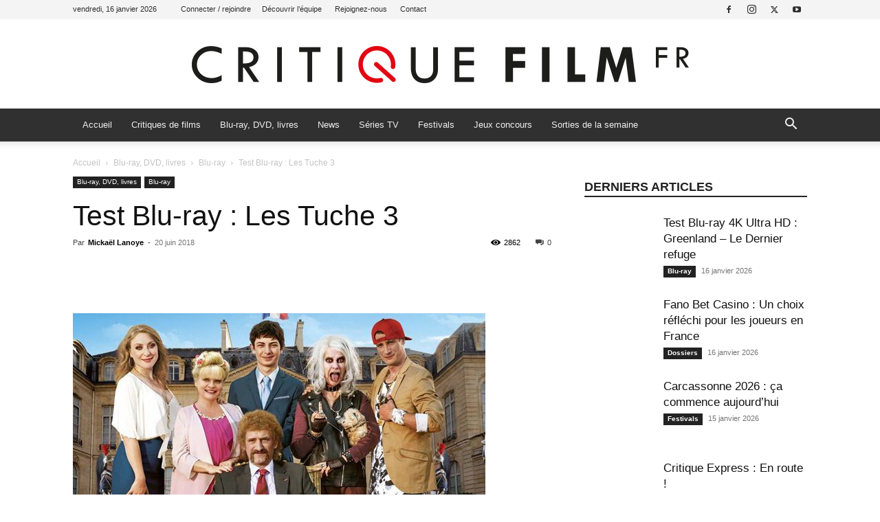

--- FILE ---
content_type: text/html; charset=UTF-8
request_url: https://www.critique-film.fr/test-blu-ray-les-tuche-3/
body_size: 32699
content:
<!doctype html >
<!--[if IE 8]>    <html class="ie8" lang="en"> <![endif]-->
<!--[if IE 9]>    <html class="ie9" lang="en"> <![endif]-->
<!--[if gt IE 8]><!--> <html lang="fr-FR"> <!--<![endif]-->
<head>
    
    <meta charset="UTF-8" />
    <meta name="viewport" content="width=device-width, initial-scale=1.0">
    <link rel="pingback" href="https://www.critique-film.fr/xmlrpc.php" />
    <meta name='robots' content='index, follow, max-image-preview:large, max-snippet:-1, max-video-preview:-1' />
<link rel="icon" type="image/png" href="https://www.critique-film.fr/wp-content/uploads/2020/04/FAVICON-CRITIQUE-FILM-FR.png">
	<!-- This site is optimized with the Yoast SEO plugin v26.7 - https://yoast.com/wordpress/plugins/seo/ -->
	<title>Test Blu-ray : Les Tuche 3 - Critique Film</title>
	<meta name="description" content="Avec 5,6 millions d’entrées, Les Tuche 3 est le plus gros succès du box-office français en 2018, dépassant d’une courte tête La ch’tite famille de Dany Boon. Avec 5,6 millions d’entrées, Les Tuche 3 est le plus gros succès du box-office français en 2018, dépassant d’une courte tête La ch’tite famille de Dany Boon." />
	<link rel="canonical" href="https://www.critique-film.fr/test-blu-ray-les-tuche-3/" />
	<meta property="og:locale" content="fr_FR" />
	<meta property="og:type" content="article" />
	<meta property="og:title" content="Test Blu-ray : Les Tuche 3 - Critique Film" />
	<meta property="og:description" content="Avec 5,6 millions d’entrées, Les Tuche 3 est le plus gros succès du box-office français en 2018, dépassant d’une courte tête La ch’tite famille de Dany Boon. Avec 5,6 millions d’entrées, Les Tuche 3 est le plus gros succès du box-office français en 2018, dépassant d’une courte tête La ch’tite famille de Dany Boon." />
	<meta property="og:url" content="https://www.critique-film.fr/test-blu-ray-les-tuche-3/" />
	<meta property="og:site_name" content="Critique Film" />
	<meta property="article:publisher" content="https://www.facebook.com/critiquefilm" />
	<meta property="article:published_time" content="2018-06-20T07:00:31+00:00" />
	<meta property="article:modified_time" content="2021-06-06T16:47:36+00:00" />
	<meta property="og:image" content="https://www.critique-film.fr/wp-content/uploads/2018/06/les-Tuche-3-Bannière.jpg" />
	<meta property="og:image:width" content="600" />
	<meta property="og:image:height" content="266" />
	<meta property="og:image:type" content="image/jpeg" />
	<meta name="author" content="Mickaël Lanoye" />
	<meta name="twitter:card" content="summary_large_image" />
	<meta name="twitter:creator" content="@Critiquefilm" />
	<meta name="twitter:site" content="@Critiquefilm" />
	<meta name="twitter:label1" content="Écrit par" />
	<meta name="twitter:data1" content="Mickaël Lanoye" />
	<meta name="twitter:label2" content="Durée de lecture estimée" />
	<meta name="twitter:data2" content="5 minutes" />
	<script type="application/ld+json" class="yoast-schema-graph">{"@context":"https://schema.org","@graph":[{"@type":"Article","@id":"https://www.critique-film.fr/test-blu-ray-les-tuche-3/#article","isPartOf":{"@id":"https://www.critique-film.fr/test-blu-ray-les-tuche-3/"},"author":{"name":"Mickaël Lanoye","@id":"https://www.critique-film.fr/#/schema/person/a343c21a30ee2549ce9510f4eda2aee8"},"headline":"Test Blu-ray : Les Tuche 3","datePublished":"2018-06-20T07:00:31+00:00","dateModified":"2021-06-06T16:47:36+00:00","mainEntityOfPage":{"@id":"https://www.critique-film.fr/test-blu-ray-les-tuche-3/"},"wordCount":991,"commentCount":0,"publisher":{"@id":"https://www.critique-film.fr/#organization"},"image":{"@id":"https://www.critique-film.fr/test-blu-ray-les-tuche-3/#primaryimage"},"thumbnailUrl":"https://www.critique-film.fr/wp-content/uploads/2018/06/les-Tuche-3-Bannière.jpg","keywords":["Claire Nadeau","Isabelle Nanty","Jean-Paul Rouve","Julien Hervé","Les Tuche 3","Nessim Chikhaoui","Olivier Baroux","Pathé","Philippe Mechelen","Pierre Lottin","Sarah Stern","Théo Fernandez"],"articleSection":["Blu-ray","Blu-ray, DVD, livres"],"inLanguage":"fr-FR","potentialAction":[{"@type":"CommentAction","name":"Comment","target":["https://www.critique-film.fr/test-blu-ray-les-tuche-3/#respond"]}]},{"@type":"WebPage","@id":"https://www.critique-film.fr/test-blu-ray-les-tuche-3/","url":"https://www.critique-film.fr/test-blu-ray-les-tuche-3/","name":"Test Blu-ray : Les Tuche 3 - Critique Film","isPartOf":{"@id":"https://www.critique-film.fr/#website"},"primaryImageOfPage":{"@id":"https://www.critique-film.fr/test-blu-ray-les-tuche-3/#primaryimage"},"image":{"@id":"https://www.critique-film.fr/test-blu-ray-les-tuche-3/#primaryimage"},"thumbnailUrl":"https://www.critique-film.fr/wp-content/uploads/2018/06/les-Tuche-3-Bannière.jpg","datePublished":"2018-06-20T07:00:31+00:00","dateModified":"2021-06-06T16:47:36+00:00","description":"Avec 5,6 millions d’entrées, Les Tuche 3 est le plus gros succès du box-office français en 2018, dépassant d’une courte tête La ch’tite famille de Dany Boon. Avec 5,6 millions d’entrées, Les Tuche 3 est le plus gros succès du box-office français en 2018, dépassant d’une courte tête La ch’tite famille de Dany Boon.","inLanguage":"fr-FR","potentialAction":[{"@type":"ReadAction","target":["https://www.critique-film.fr/test-blu-ray-les-tuche-3/"]}]},{"@type":"ImageObject","inLanguage":"fr-FR","@id":"https://www.critique-film.fr/test-blu-ray-les-tuche-3/#primaryimage","url":"https://www.critique-film.fr/wp-content/uploads/2018/06/les-Tuche-3-Bannière.jpg","contentUrl":"https://www.critique-film.fr/wp-content/uploads/2018/06/les-Tuche-3-Bannière.jpg","width":600,"height":266},{"@type":"WebSite","@id":"https://www.critique-film.fr/#website","url":"https://www.critique-film.fr/","name":"Critique Film","description":" ","publisher":{"@id":"https://www.critique-film.fr/#organization"},"potentialAction":[{"@type":"SearchAction","target":{"@type":"EntryPoint","urlTemplate":"https://www.critique-film.fr/?s={search_term_string}"},"query-input":{"@type":"PropertyValueSpecification","valueRequired":true,"valueName":"search_term_string"}}],"inLanguage":"fr-FR"},{"@type":"Organization","@id":"https://www.critique-film.fr/#organization","name":"Critique Film","url":"https://www.critique-film.fr/","logo":{"@type":"ImageObject","inLanguage":"fr-FR","@id":"https://www.critique-film.fr/#/schema/logo/image/","url":"https://www.critique-film.fr/wp-content/uploads/2020/04/retina-1.jpg","contentUrl":"https://www.critique-film.fr/wp-content/uploads/2020/04/retina-1.jpg","width":1560,"height":225,"caption":"Critique Film"},"image":{"@id":"https://www.critique-film.fr/#/schema/logo/image/"},"sameAs":["https://www.facebook.com/critiquefilm","https://x.com/Critiquefilm","https://www.instagram.com/critiquefilm.fr/","http://youtube.com/c/critiquefilm"]},{"@type":"Person","@id":"https://www.critique-film.fr/#/schema/person/a343c21a30ee2549ce9510f4eda2aee8","name":"Mickaël Lanoye","image":{"@type":"ImageObject","inLanguage":"fr-FR","@id":"https://www.critique-film.fr/#/schema/person/image/","url":"https://www.critique-film.fr/wp-content/uploads/2019/09/13620262_10154558991352454_3504022130826534426_n-144x144.jpg","contentUrl":"https://www.critique-film.fr/wp-content/uploads/2019/09/13620262_10154558991352454_3504022130826534426_n-144x144.jpg","caption":"Mickaël Lanoye"},"description":"Mickaël Lanoye, rédacteur cinéma / DVD / Blu-ray. Découvrir tous ses articles.","sameAs":["https://dogs-in-movies-database.tumblr.com/"],"url":"https://www.critique-film.fr/author/tonton/"}]}</script>
	<!-- / Yoast SEO plugin. -->


<link rel="alternate" type="application/rss+xml" title="Critique Film &raquo; Flux" href="https://www.critique-film.fr/feed/" />
<link rel="alternate" type="application/rss+xml" title="Critique Film &raquo; Flux des commentaires" href="https://www.critique-film.fr/comments/feed/" />
<link rel="alternate" type="application/rss+xml" title="Critique Film &raquo; Test Blu-ray : Les Tuche 3 Flux des commentaires" href="https://www.critique-film.fr/test-blu-ray-les-tuche-3/feed/" />
<link rel="alternate" title="oEmbed (JSON)" type="application/json+oembed" href="https://www.critique-film.fr/wp-json/oembed/1.0/embed?url=https%3A%2F%2Fwww.critique-film.fr%2Ftest-blu-ray-les-tuche-3%2F" />
<link rel="alternate" title="oEmbed (XML)" type="text/xml+oembed" href="https://www.critique-film.fr/wp-json/oembed/1.0/embed?url=https%3A%2F%2Fwww.critique-film.fr%2Ftest-blu-ray-les-tuche-3%2F&#038;format=xml" />
<style id='wp-img-auto-sizes-contain-inline-css' type='text/css'>
img:is([sizes=auto i],[sizes^="auto," i]){contain-intrinsic-size:3000px 1500px}
/*# sourceURL=wp-img-auto-sizes-contain-inline-css */
</style>
<style id='wp-emoji-styles-inline-css' type='text/css'>

	img.wp-smiley, img.emoji {
		display: inline !important;
		border: none !important;
		box-shadow: none !important;
		height: 1em !important;
		width: 1em !important;
		margin: 0 0.07em !important;
		vertical-align: -0.1em !important;
		background: none !important;
		padding: 0 !important;
	}
/*# sourceURL=wp-emoji-styles-inline-css */
</style>
<style id='wp-block-library-inline-css' type='text/css'>
:root{--wp-block-synced-color:#7a00df;--wp-block-synced-color--rgb:122,0,223;--wp-bound-block-color:var(--wp-block-synced-color);--wp-editor-canvas-background:#ddd;--wp-admin-theme-color:#007cba;--wp-admin-theme-color--rgb:0,124,186;--wp-admin-theme-color-darker-10:#006ba1;--wp-admin-theme-color-darker-10--rgb:0,107,160.5;--wp-admin-theme-color-darker-20:#005a87;--wp-admin-theme-color-darker-20--rgb:0,90,135;--wp-admin-border-width-focus:2px}@media (min-resolution:192dpi){:root{--wp-admin-border-width-focus:1.5px}}.wp-element-button{cursor:pointer}:root .has-very-light-gray-background-color{background-color:#eee}:root .has-very-dark-gray-background-color{background-color:#313131}:root .has-very-light-gray-color{color:#eee}:root .has-very-dark-gray-color{color:#313131}:root .has-vivid-green-cyan-to-vivid-cyan-blue-gradient-background{background:linear-gradient(135deg,#00d084,#0693e3)}:root .has-purple-crush-gradient-background{background:linear-gradient(135deg,#34e2e4,#4721fb 50%,#ab1dfe)}:root .has-hazy-dawn-gradient-background{background:linear-gradient(135deg,#faaca8,#dad0ec)}:root .has-subdued-olive-gradient-background{background:linear-gradient(135deg,#fafae1,#67a671)}:root .has-atomic-cream-gradient-background{background:linear-gradient(135deg,#fdd79a,#004a59)}:root .has-nightshade-gradient-background{background:linear-gradient(135deg,#330968,#31cdcf)}:root .has-midnight-gradient-background{background:linear-gradient(135deg,#020381,#2874fc)}:root{--wp--preset--font-size--normal:16px;--wp--preset--font-size--huge:42px}.has-regular-font-size{font-size:1em}.has-larger-font-size{font-size:2.625em}.has-normal-font-size{font-size:var(--wp--preset--font-size--normal)}.has-huge-font-size{font-size:var(--wp--preset--font-size--huge)}.has-text-align-center{text-align:center}.has-text-align-left{text-align:left}.has-text-align-right{text-align:right}.has-fit-text{white-space:nowrap!important}#end-resizable-editor-section{display:none}.aligncenter{clear:both}.items-justified-left{justify-content:flex-start}.items-justified-center{justify-content:center}.items-justified-right{justify-content:flex-end}.items-justified-space-between{justify-content:space-between}.screen-reader-text{border:0;clip-path:inset(50%);height:1px;margin:-1px;overflow:hidden;padding:0;position:absolute;width:1px;word-wrap:normal!important}.screen-reader-text:focus{background-color:#ddd;clip-path:none;color:#444;display:block;font-size:1em;height:auto;left:5px;line-height:normal;padding:15px 23px 14px;text-decoration:none;top:5px;width:auto;z-index:100000}html :where(.has-border-color){border-style:solid}html :where([style*=border-top-color]){border-top-style:solid}html :where([style*=border-right-color]){border-right-style:solid}html :where([style*=border-bottom-color]){border-bottom-style:solid}html :where([style*=border-left-color]){border-left-style:solid}html :where([style*=border-width]){border-style:solid}html :where([style*=border-top-width]){border-top-style:solid}html :where([style*=border-right-width]){border-right-style:solid}html :where([style*=border-bottom-width]){border-bottom-style:solid}html :where([style*=border-left-width]){border-left-style:solid}html :where(img[class*=wp-image-]){height:auto;max-width:100%}:where(figure){margin:0 0 1em}html :where(.is-position-sticky){--wp-admin--admin-bar--position-offset:var(--wp-admin--admin-bar--height,0px)}@media screen and (max-width:600px){html :where(.is-position-sticky){--wp-admin--admin-bar--position-offset:0px}}
/*wp_block_styles_on_demand_placeholder:696a39af34d4d*/
/*# sourceURL=wp-block-library-inline-css */
</style>
<style id='classic-theme-styles-inline-css' type='text/css'>
/*! This file is auto-generated */
.wp-block-button__link{color:#fff;background-color:#32373c;border-radius:9999px;box-shadow:none;text-decoration:none;padding:calc(.667em + 2px) calc(1.333em + 2px);font-size:1.125em}.wp-block-file__button{background:#32373c;color:#fff;text-decoration:none}
/*# sourceURL=/wp-includes/css/classic-themes.min.css */
</style>
<link rel='stylesheet' id='ppress-frontend-css' href='https://www.critique-film.fr/wp-content/plugins/wp-user-avatar/assets/css/frontend.min.css?ver=4.16.8' type='text/css' media='all' />
<link rel='stylesheet' id='ppress-flatpickr-css' href='https://www.critique-film.fr/wp-content/plugins/wp-user-avatar/assets/flatpickr/flatpickr.min.css?ver=4.16.8' type='text/css' media='all' />
<link rel='stylesheet' id='ppress-select2-css' href='https://www.critique-film.fr/wp-content/plugins/wp-user-avatar/assets/select2/select2.min.css?ver=e5354db9d82f169092855810fa1606cf' type='text/css' media='all' />
<link rel='stylesheet' id='td-plugin-newsletter-css' href='https://www.critique-film.fr/wp-content/plugins/td-newsletter/style.css?ver=12.7.3' type='text/css' media='all' />
<link rel='stylesheet' id='td-plugin-multi-purpose-css' href='https://www.critique-film.fr/wp-content/plugins/td-composer/td-multi-purpose/style.css?ver=7cd248d7ca13c255207c3f8b916c3f00' type='text/css' media='all' />
<link rel='stylesheet' id='tds-front-css' href='https://www.critique-film.fr/wp-content/plugins/td-subscription/assets/css/tds-front.css?ver=1.7.3' type='text/css' media='all' />
<link rel='stylesheet' id='td-theme-css' href='https://www.critique-film.fr/wp-content/themes/Newspaper/style.css?ver=12.7.3' type='text/css' media='all' />
<style id='td-theme-inline-css' type='text/css'>@media (max-width:767px){.td-header-desktop-wrap{display:none}}@media (min-width:767px){.td-header-mobile-wrap{display:none}}</style>
<link rel='stylesheet' id='td-legacy-framework-front-style-css' href='https://www.critique-film.fr/wp-content/plugins/td-composer/legacy/Newspaper/assets/css/td_legacy_main.css?ver=7cd248d7ca13c255207c3f8b916c3f00' type='text/css' media='all' />
<link rel='stylesheet' id='td-standard-pack-framework-front-style-css' href='https://www.critique-film.fr/wp-content/plugins/td-standard-pack/Newspaper/assets/css/td_standard_pack_main.css?ver=c12e6da63ed2f212e87e44e5e9b9a302' type='text/css' media='all' />
<link rel='stylesheet' id='td-theme-demo-style-css' href='https://www.critique-film.fr/wp-content/plugins/td-composer/legacy/Newspaper/includes/demos/magazine/demo_style.css?ver=12.7.3' type='text/css' media='all' />
<link rel='stylesheet' id='tdb_style_cloud_templates_front-css' href='https://www.critique-film.fr/wp-content/plugins/td-cloud-library/assets/css/tdb_main.css?ver=6127d3b6131f900b2e62bb855b13dc3b' type='text/css' media='all' />
<script type="text/javascript" src="https://www.critique-film.fr/wp-includes/js/jquery/jquery.min.js?ver=3.7.1" id="jquery-core-js"></script>
<script type="text/javascript" src="https://www.critique-film.fr/wp-includes/js/jquery/jquery-migrate.min.js?ver=3.4.1" id="jquery-migrate-js"></script>
<script type="text/javascript" src="https://www.critique-film.fr/wp-content/plugins/wp-user-avatar/assets/flatpickr/flatpickr.min.js?ver=4.16.8" id="ppress-flatpickr-js"></script>
<script type="text/javascript" src="https://www.critique-film.fr/wp-content/plugins/wp-user-avatar/assets/select2/select2.min.js?ver=4.16.8" id="ppress-select2-js"></script>
<link rel="https://api.w.org/" href="https://www.critique-film.fr/wp-json/" /><link rel="alternate" title="JSON" type="application/json" href="https://www.critique-film.fr/wp-json/wp/v2/posts/143096" /><link rel="EditURI" type="application/rsd+xml" title="RSD" href="https://www.critique-film.fr/xmlrpc.php?rsd" />

<link rel='shortlink' href='https://www.critique-film.fr/?p=143096' />
    <script>
        window.tdb_global_vars = {"wpRestUrl":"https:\/\/www.critique-film.fr\/wp-json\/","permalinkStructure":"\/%postname%\/"};
        window.tdb_p_autoload_vars = {"isAjax":false,"isAdminBarShowing":false,"autoloadStatus":"off","origPostEditUrl":null};
    </script>
    
    <style id="tdb-global-colors">:root{--accent-color:#fff}</style>

    
	
<!-- JS generated by theme -->

<script type="text/javascript" id="td-generated-header-js">
    
    

	    var tdBlocksArray = []; //here we store all the items for the current page

	    // td_block class - each ajax block uses a object of this class for requests
	    function tdBlock() {
		    this.id = '';
		    this.block_type = 1; //block type id (1-234 etc)
		    this.atts = '';
		    this.td_column_number = '';
		    this.td_current_page = 1; //
		    this.post_count = 0; //from wp
		    this.found_posts = 0; //from wp
		    this.max_num_pages = 0; //from wp
		    this.td_filter_value = ''; //current live filter value
		    this.is_ajax_running = false;
		    this.td_user_action = ''; // load more or infinite loader (used by the animation)
		    this.header_color = '';
		    this.ajax_pagination_infinite_stop = ''; //show load more at page x
	    }

        // td_js_generator - mini detector
        ( function () {
            var htmlTag = document.getElementsByTagName("html")[0];

	        if ( navigator.userAgent.indexOf("MSIE 10.0") > -1 ) {
                htmlTag.className += ' ie10';
            }

            if ( !!navigator.userAgent.match(/Trident.*rv\:11\./) ) {
                htmlTag.className += ' ie11';
            }

	        if ( navigator.userAgent.indexOf("Edge") > -1 ) {
                htmlTag.className += ' ieEdge';
            }

            if ( /(iPad|iPhone|iPod)/g.test(navigator.userAgent) ) {
                htmlTag.className += ' td-md-is-ios';
            }

            var user_agent = navigator.userAgent.toLowerCase();
            if ( user_agent.indexOf("android") > -1 ) {
                htmlTag.className += ' td-md-is-android';
            }

            if ( -1 !== navigator.userAgent.indexOf('Mac OS X')  ) {
                htmlTag.className += ' td-md-is-os-x';
            }

            if ( /chrom(e|ium)/.test(navigator.userAgent.toLowerCase()) ) {
               htmlTag.className += ' td-md-is-chrome';
            }

            if ( -1 !== navigator.userAgent.indexOf('Firefox') ) {
                htmlTag.className += ' td-md-is-firefox';
            }

            if ( -1 !== navigator.userAgent.indexOf('Safari') && -1 === navigator.userAgent.indexOf('Chrome') ) {
                htmlTag.className += ' td-md-is-safari';
            }

            if( -1 !== navigator.userAgent.indexOf('IEMobile') ){
                htmlTag.className += ' td-md-is-iemobile';
            }

        })();

        var tdLocalCache = {};

        ( function () {
            "use strict";

            tdLocalCache = {
                data: {},
                remove: function (resource_id) {
                    delete tdLocalCache.data[resource_id];
                },
                exist: function (resource_id) {
                    return tdLocalCache.data.hasOwnProperty(resource_id) && tdLocalCache.data[resource_id] !== null;
                },
                get: function (resource_id) {
                    return tdLocalCache.data[resource_id];
                },
                set: function (resource_id, cachedData) {
                    tdLocalCache.remove(resource_id);
                    tdLocalCache.data[resource_id] = cachedData;
                }
            };
        })();

    
    
var td_viewport_interval_list=[{"limitBottom":767,"sidebarWidth":228},{"limitBottom":1018,"sidebarWidth":300},{"limitBottom":1140,"sidebarWidth":324}];
var td_animation_stack_effect="type0";
var tds_animation_stack=true;
var td_animation_stack_specific_selectors=".entry-thumb, img, .td-lazy-img";
var td_animation_stack_general_selectors=".td-animation-stack img, .td-animation-stack .entry-thumb, .post img, .td-animation-stack .td-lazy-img";
var tds_show_more_info="Afficher plus d'informations";
var tds_show_less_info="Afficher moins d'informations";
var tdc_is_installed="yes";
var tdc_domain_active=false;
var td_ajax_url="https:\/\/www.critique-film.fr\/wp-admin\/admin-ajax.php?td_theme_name=Newspaper&v=12.7.3";
var td_get_template_directory_uri="https:\/\/www.critique-film.fr\/wp-content\/plugins\/td-composer\/legacy\/common";
var tds_snap_menu="smart_snap_always";
var tds_logo_on_sticky="show";
var tds_header_style="9";
var td_please_wait="S'il vous pla\u00eet patienter ...";
var td_email_user_pass_incorrect="Utilisateur ou mot de passe incorrect!";
var td_email_user_incorrect="E-mail ou nom d'utilisateur incorrect !";
var td_email_incorrect="Email incorrect !";
var td_user_incorrect="Nom d'utilisateur incorrect\u00a0!";
var td_email_user_empty="Email ou nom d'utilisateur vide\u00a0!";
var td_pass_empty="Passe \u00e0 vide !";
var td_pass_pattern_incorrect="Mod\u00e8le de passe invalide\u00a0!";
var td_retype_pass_incorrect="Passe retap\u00e9 incorrecte\u00a0!";
var tds_more_articles_on_post_enable="show";
var tds_more_articles_on_post_time_to_wait="";
var tds_more_articles_on_post_pages_distance_from_top=0;
var tds_captcha="";
var tds_theme_color_site_wide="#009688";
var tds_smart_sidebar="enabled";
var tdThemeName="Newspaper";
var tdThemeNameWl="Newspaper";
var td_magnific_popup_translation_tPrev="Pr\u00e9c\u00e9dente (fl\u00e8che gauche)";
var td_magnific_popup_translation_tNext="Suivante (fl\u00e8che droite)";
var td_magnific_popup_translation_tCounter="%curr% sur %total%";
var td_magnific_popup_translation_ajax_tError="Le contenu de %url% pas pu \u00eatre charg\u00e9.";
var td_magnific_popup_translation_image_tError="L'image #%curr% pas pu \u00eatre charg\u00e9e.";
var tdBlockNonce="0e1785fbc3";
var tdMobileMenu="enabled";
var tdMobileSearch="enabled";
var tdDateNamesI18n={"month_names":["janvier","f\u00e9vrier","mars","avril","mai","juin","juillet","ao\u00fbt","septembre","octobre","novembre","d\u00e9cembre"],"month_names_short":["Jan","F\u00e9v","Mar","Avr","Mai","Juin","Juil","Ao\u00fbt","Sep","Oct","Nov","D\u00e9c"],"day_names":["dimanche","lundi","mardi","mercredi","jeudi","vendredi","samedi"],"day_names_short":["dim","lun","mar","mer","jeu","ven","sam"]};
var td_reset_pass_empty="Veuillez entrer un nouveau mot de passe avant de continuer.";
var td_reset_pass_confirm_empty="Veuillez confirmer le nouveau mot de passe avant de continuer.";
var td_reset_pass_not_matching="Veuillez vous assurer que les mots de passe correspondent.";
var tdb_modal_confirm="Sauvegarder";
var tdb_modal_cancel="Annuler";
var tdb_modal_confirm_alt="Oui";
var tdb_modal_cancel_alt="Non";
var td_deploy_mode="deploy";
var td_ad_background_click_link="";
var td_ad_background_click_target="_blank";
</script>


<!-- Header style compiled by theme -->

<style>.td-menu-background,.td-search-background{background-image:url('https://www.critique-film.fr/wp-content/uploads/2020/04/1.jpg')}ul.sf-menu>.menu-item>a{font-size:13px;font-weight:normal;text-transform:none}.white-popup-block:before{background-image:url('https://www.critique-film.fr/wp-content/uploads/2020/04/1.jpg')}:root{--td_excl_label:'EXCLUSIF';--td_theme_color:#009688;--td_slider_text:rgba(0,150,136,0.7);--td_text_header_color:#222222;--td_mobile_gradient_one_mob:rgba(69,132,112,0.85);--td_mobile_gradient_two_mob:rgba(18,129,153,0.85);--td_mobile_text_active_color:#e9ed6c;--td_login_gradient_one:rgba(69,132,112,0.8);--td_login_gradient_two:rgba(18,129,153,0.85)}.td-header-style-12 .td-header-menu-wrap-full,.td-header-style-12 .td-affix,.td-grid-style-1.td-hover-1 .td-big-grid-post:hover .td-post-category,.td-grid-style-5.td-hover-1 .td-big-grid-post:hover .td-post-category,.td_category_template_3 .td-current-sub-category,.td_category_template_8 .td-category-header .td-category a.td-current-sub-category,.td_category_template_4 .td-category-siblings .td-category a:hover,.td_block_big_grid_9.td-grid-style-1 .td-post-category,.td_block_big_grid_9.td-grid-style-5 .td-post-category,.td-grid-style-6.td-hover-1 .td-module-thumb:after,.tdm-menu-active-style5 .td-header-menu-wrap .sf-menu>.current-menu-item>a,.tdm-menu-active-style5 .td-header-menu-wrap .sf-menu>.current-menu-ancestor>a,.tdm-menu-active-style5 .td-header-menu-wrap .sf-menu>.current-category-ancestor>a,.tdm-menu-active-style5 .td-header-menu-wrap .sf-menu>li>a:hover,.tdm-menu-active-style5 .td-header-menu-wrap .sf-menu>.sfHover>a{background-color:#009688}.td_mega_menu_sub_cats .cur-sub-cat,.td-mega-span h3 a:hover,.td_mod_mega_menu:hover .entry-title a,.header-search-wrap .result-msg a:hover,.td-header-top-menu .td-drop-down-search .td_module_wrap:hover .entry-title a,.td-header-top-menu .td-icon-search:hover,.td-header-wrap .result-msg a:hover,.top-header-menu li a:hover,.top-header-menu .current-menu-item>a,.top-header-menu .current-menu-ancestor>a,.top-header-menu .current-category-ancestor>a,.td-social-icon-wrap>a:hover,.td-header-sp-top-widget .td-social-icon-wrap a:hover,.td_mod_related_posts:hover h3>a,.td-post-template-11 .td-related-title .td-related-left:hover,.td-post-template-11 .td-related-title .td-related-right:hover,.td-post-template-11 .td-related-title .td-cur-simple-item,.td-post-template-11 .td_block_related_posts .td-next-prev-wrap a:hover,.td-category-header .td-pulldown-category-filter-link:hover,.td-category-siblings .td-subcat-dropdown a:hover,.td-category-siblings .td-subcat-dropdown a.td-current-sub-category,.footer-text-wrap .footer-email-wrap a,.footer-social-wrap a:hover,.td_module_17 .td-read-more a:hover,.td_module_18 .td-read-more a:hover,.td_module_19 .td-post-author-name a:hover,.td-pulldown-syle-2 .td-subcat-dropdown:hover .td-subcat-more span,.td-pulldown-syle-2 .td-subcat-dropdown:hover .td-subcat-more i,.td-pulldown-syle-3 .td-subcat-dropdown:hover .td-subcat-more span,.td-pulldown-syle-3 .td-subcat-dropdown:hover .td-subcat-more i,.tdm-menu-active-style3 .tdm-header.td-header-wrap .sf-menu>.current-category-ancestor>a,.tdm-menu-active-style3 .tdm-header.td-header-wrap .sf-menu>.current-menu-ancestor>a,.tdm-menu-active-style3 .tdm-header.td-header-wrap .sf-menu>.current-menu-item>a,.tdm-menu-active-style3 .tdm-header.td-header-wrap .sf-menu>.sfHover>a,.tdm-menu-active-style3 .tdm-header.td-header-wrap .sf-menu>li>a:hover{color:#009688}.td-mega-menu-page .wpb_content_element ul li a:hover,.td-theme-wrap .td-aj-search-results .td_module_wrap:hover .entry-title a,.td-theme-wrap .header-search-wrap .result-msg a:hover{color:#009688!important}.td_category_template_8 .td-category-header .td-category a.td-current-sub-category,.td_category_template_4 .td-category-siblings .td-category a:hover,.tdm-menu-active-style4 .tdm-header .sf-menu>.current-menu-item>a,.tdm-menu-active-style4 .tdm-header .sf-menu>.current-menu-ancestor>a,.tdm-menu-active-style4 .tdm-header .sf-menu>.current-category-ancestor>a,.tdm-menu-active-style4 .tdm-header .sf-menu>li>a:hover,.tdm-menu-active-style4 .tdm-header .sf-menu>.sfHover>a{border-color:#009688}.td-header-wrap .td-header-top-menu-full,.td-header-wrap .top-header-menu .sub-menu,.tdm-header-style-1.td-header-wrap .td-header-top-menu-full,.tdm-header-style-1.td-header-wrap .top-header-menu .sub-menu,.tdm-header-style-2.td-header-wrap .td-header-top-menu-full,.tdm-header-style-2.td-header-wrap .top-header-menu .sub-menu,.tdm-header-style-3.td-header-wrap .td-header-top-menu-full,.tdm-header-style-3.td-header-wrap .top-header-menu .sub-menu{background-color:#f4f4f4}.td-header-style-8 .td-header-top-menu-full{background-color:transparent}.td-header-style-8 .td-header-top-menu-full .td-header-top-menu{background-color:#f4f4f4;padding-left:15px;padding-right:15px}.td-header-wrap .td-header-top-menu-full .td-header-top-menu,.td-header-wrap .td-header-top-menu-full{border-bottom:none}.td-header-top-menu,.td-header-top-menu a,.td-header-wrap .td-header-top-menu-full .td-header-top-menu,.td-header-wrap .td-header-top-menu-full a,.td-header-style-8 .td-header-top-menu,.td-header-style-8 .td-header-top-menu a,.td-header-top-menu .td-drop-down-search .entry-title a{color:#2f2f2f}.top-header-menu .current-menu-item>a,.top-header-menu .current-menu-ancestor>a,.top-header-menu .current-category-ancestor>a,.top-header-menu li a:hover,.td-header-sp-top-widget .td-icon-search:hover{color:#dd0000}.td-header-wrap .td-header-sp-top-widget .td-icon-font,.td-header-style-7 .td-header-top-menu .td-social-icon-wrap .td-icon-font{color:#2f2f2f}.td-header-wrap .td-header-sp-top-widget i.td-icon-font:hover{color:dd0000}.td-header-wrap .td-header-menu-wrap-full,.td-header-menu-wrap.td-affix,.td-header-style-3 .td-header-main-menu,.td-header-style-3 .td-affix .td-header-main-menu,.td-header-style-4 .td-header-main-menu,.td-header-style-4 .td-affix .td-header-main-menu,.td-header-style-8 .td-header-menu-wrap.td-affix,.td-header-style-8 .td-header-top-menu-full{background-color:#303030}.td-boxed-layout .td-header-style-3 .td-header-menu-wrap,.td-boxed-layout .td-header-style-4 .td-header-menu-wrap,.td-header-style-3 .td_stretch_content .td-header-menu-wrap,.td-header-style-4 .td_stretch_content .td-header-menu-wrap{background-color:#303030!important}@media (min-width:1019px){.td-header-style-1 .td-header-sp-recs,.td-header-style-1 .td-header-sp-logo{margin-bottom:28px}}@media (min-width:768px) and (max-width:1018px){.td-header-style-1 .td-header-sp-recs,.td-header-style-1 .td-header-sp-logo{margin-bottom:14px}}.td-header-style-7 .td-header-top-menu{border-bottom:none}.sf-menu>.current-menu-item>a:after,.sf-menu>.current-menu-ancestor>a:after,.sf-menu>.current-category-ancestor>a:after,.sf-menu>li:hover>a:after,.sf-menu>.sfHover>a:after,.td_block_mega_menu .td-next-prev-wrap a:hover,.td-mega-span .td-post-category:hover,.td-header-wrap .black-menu .sf-menu>li>a:hover,.td-header-wrap .black-menu .sf-menu>.current-menu-ancestor>a,.td-header-wrap .black-menu .sf-menu>.sfHover>a,.td-header-wrap .black-menu .sf-menu>.current-menu-item>a,.td-header-wrap .black-menu .sf-menu>.current-menu-ancestor>a,.td-header-wrap .black-menu .sf-menu>.current-category-ancestor>a,.tdm-menu-active-style5 .tdm-header .td-header-menu-wrap .sf-menu>.current-menu-item>a,.tdm-menu-active-style5 .tdm-header .td-header-menu-wrap .sf-menu>.current-menu-ancestor>a,.tdm-menu-active-style5 .tdm-header .td-header-menu-wrap .sf-menu>.current-category-ancestor>a,.tdm-menu-active-style5 .tdm-header .td-header-menu-wrap .sf-menu>li>a:hover,.tdm-menu-active-style5 .tdm-header .td-header-menu-wrap .sf-menu>.sfHover>a{background-color:#020000}.td_block_mega_menu .td-next-prev-wrap a:hover,.tdm-menu-active-style4 .tdm-header .sf-menu>.current-menu-item>a,.tdm-menu-active-style4 .tdm-header .sf-menu>.current-menu-ancestor>a,.tdm-menu-active-style4 .tdm-header .sf-menu>.current-category-ancestor>a,.tdm-menu-active-style4 .tdm-header .sf-menu>li>a:hover,.tdm-menu-active-style4 .tdm-header .sf-menu>.sfHover>a{border-color:#020000}.header-search-wrap .td-drop-down-search:before{border-color:transparent transparent #020000 transparent}.td_mega_menu_sub_cats .cur-sub-cat,.td_mod_mega_menu:hover .entry-title a,.td-theme-wrap .sf-menu ul .td-menu-item>a:hover,.td-theme-wrap .sf-menu ul .sfHover>a,.td-theme-wrap .sf-menu ul .current-menu-ancestor>a,.td-theme-wrap .sf-menu ul .current-category-ancestor>a,.td-theme-wrap .sf-menu ul .current-menu-item>a,.tdm-menu-active-style3 .tdm-header.td-header-wrap .sf-menu>.current-menu-item>a,.tdm-menu-active-style3 .tdm-header.td-header-wrap .sf-menu>.current-menu-ancestor>a,.tdm-menu-active-style3 .tdm-header.td-header-wrap .sf-menu>.current-category-ancestor>a,.tdm-menu-active-style3 .tdm-header.td-header-wrap .sf-menu>li>a:hover,.tdm-menu-active-style3 .tdm-header.td-header-wrap .sf-menu>.sfHover>a{color:#020000}.td-header-wrap .td-header-menu-wrap .sf-menu>li>a,.td-header-wrap .td-header-menu-social .td-social-icon-wrap a,.td-header-style-4 .td-header-menu-social .td-social-icon-wrap i,.td-header-style-5 .td-header-menu-social .td-social-icon-wrap i,.td-header-style-6 .td-header-menu-social .td-social-icon-wrap i,.td-header-style-12 .td-header-menu-social .td-social-icon-wrap i,.td-header-wrap .header-search-wrap #td-header-search-button .td-icon-search{color:#efefef}.td-header-wrap .td-header-menu-social+.td-search-wrapper #td-header-search-button:before{background-color:#efefef}ul.sf-menu>.td-menu-item>a,.td-theme-wrap .td-header-menu-social{font-size:13px;font-weight:normal;text-transform:none}.td-header-wrap .td-header-menu-social .td-social-icon-wrap a{color:#0c0c0c}.td-header-wrap .td-header-menu-social .td-social-icon-wrap:hover i{color:#0a0a0a}.td-theme-wrap .sf-menu .td-normal-menu .td-menu-item>a:hover,.td-theme-wrap .sf-menu .td-normal-menu .sfHover>a,.td-theme-wrap .sf-menu .td-normal-menu .current-menu-ancestor>a,.td-theme-wrap .sf-menu .td-normal-menu .current-category-ancestor>a,.td-theme-wrap .sf-menu .td-normal-menu .current-menu-item>a{color:#009688}.td-footer-wrapper::before{background-size:cover}.td-footer-wrapper::before{opacity:0.1}.block-title>span,.block-title>a,.widgettitle,body .td-trending-now-title,.wpb_tabs li a,.vc_tta-container .vc_tta-color-grey.vc_tta-tabs-position-top.vc_tta-style-classic .vc_tta-tabs-container .vc_tta-tab>a,.td-theme-wrap .td-related-title a,.woocommerce div.product .woocommerce-tabs ul.tabs li a,.woocommerce .product .products h2:not(.woocommerce-loop-product__title),.td-theme-wrap .td-block-title{font-size:18px;font-weight:bold;text-transform:uppercase}.top-header-menu>li>a,.td-weather-top-widget .td-weather-now .td-big-degrees,.td-weather-top-widget .td-weather-header .td-weather-city,.td-header-sp-top-menu .td_data_time{line-height:27px}.top-header-menu>li,.td-header-sp-top-menu,#td-outer-wrap .td-header-sp-top-widget .td-search-btns-wrap,#td-outer-wrap .td-header-sp-top-widget .td-social-icon-wrap{line-height:27px}.td-menu-background,.td-search-background{background-image:url('https://www.critique-film.fr/wp-content/uploads/2020/04/1.jpg')}ul.sf-menu>.menu-item>a{font-size:13px;font-weight:normal;text-transform:none}.white-popup-block:before{background-image:url('https://www.critique-film.fr/wp-content/uploads/2020/04/1.jpg')}:root{--td_excl_label:'EXCLUSIF';--td_theme_color:#009688;--td_slider_text:rgba(0,150,136,0.7);--td_text_header_color:#222222;--td_mobile_gradient_one_mob:rgba(69,132,112,0.85);--td_mobile_gradient_two_mob:rgba(18,129,153,0.85);--td_mobile_text_active_color:#e9ed6c;--td_login_gradient_one:rgba(69,132,112,0.8);--td_login_gradient_two:rgba(18,129,153,0.85)}.td-header-style-12 .td-header-menu-wrap-full,.td-header-style-12 .td-affix,.td-grid-style-1.td-hover-1 .td-big-grid-post:hover .td-post-category,.td-grid-style-5.td-hover-1 .td-big-grid-post:hover .td-post-category,.td_category_template_3 .td-current-sub-category,.td_category_template_8 .td-category-header .td-category a.td-current-sub-category,.td_category_template_4 .td-category-siblings .td-category a:hover,.td_block_big_grid_9.td-grid-style-1 .td-post-category,.td_block_big_grid_9.td-grid-style-5 .td-post-category,.td-grid-style-6.td-hover-1 .td-module-thumb:after,.tdm-menu-active-style5 .td-header-menu-wrap .sf-menu>.current-menu-item>a,.tdm-menu-active-style5 .td-header-menu-wrap .sf-menu>.current-menu-ancestor>a,.tdm-menu-active-style5 .td-header-menu-wrap .sf-menu>.current-category-ancestor>a,.tdm-menu-active-style5 .td-header-menu-wrap .sf-menu>li>a:hover,.tdm-menu-active-style5 .td-header-menu-wrap .sf-menu>.sfHover>a{background-color:#009688}.td_mega_menu_sub_cats .cur-sub-cat,.td-mega-span h3 a:hover,.td_mod_mega_menu:hover .entry-title a,.header-search-wrap .result-msg a:hover,.td-header-top-menu .td-drop-down-search .td_module_wrap:hover .entry-title a,.td-header-top-menu .td-icon-search:hover,.td-header-wrap .result-msg a:hover,.top-header-menu li a:hover,.top-header-menu .current-menu-item>a,.top-header-menu .current-menu-ancestor>a,.top-header-menu .current-category-ancestor>a,.td-social-icon-wrap>a:hover,.td-header-sp-top-widget .td-social-icon-wrap a:hover,.td_mod_related_posts:hover h3>a,.td-post-template-11 .td-related-title .td-related-left:hover,.td-post-template-11 .td-related-title .td-related-right:hover,.td-post-template-11 .td-related-title .td-cur-simple-item,.td-post-template-11 .td_block_related_posts .td-next-prev-wrap a:hover,.td-category-header .td-pulldown-category-filter-link:hover,.td-category-siblings .td-subcat-dropdown a:hover,.td-category-siblings .td-subcat-dropdown a.td-current-sub-category,.footer-text-wrap .footer-email-wrap a,.footer-social-wrap a:hover,.td_module_17 .td-read-more a:hover,.td_module_18 .td-read-more a:hover,.td_module_19 .td-post-author-name a:hover,.td-pulldown-syle-2 .td-subcat-dropdown:hover .td-subcat-more span,.td-pulldown-syle-2 .td-subcat-dropdown:hover .td-subcat-more i,.td-pulldown-syle-3 .td-subcat-dropdown:hover .td-subcat-more span,.td-pulldown-syle-3 .td-subcat-dropdown:hover .td-subcat-more i,.tdm-menu-active-style3 .tdm-header.td-header-wrap .sf-menu>.current-category-ancestor>a,.tdm-menu-active-style3 .tdm-header.td-header-wrap .sf-menu>.current-menu-ancestor>a,.tdm-menu-active-style3 .tdm-header.td-header-wrap .sf-menu>.current-menu-item>a,.tdm-menu-active-style3 .tdm-header.td-header-wrap .sf-menu>.sfHover>a,.tdm-menu-active-style3 .tdm-header.td-header-wrap .sf-menu>li>a:hover{color:#009688}.td-mega-menu-page .wpb_content_element ul li a:hover,.td-theme-wrap .td-aj-search-results .td_module_wrap:hover .entry-title a,.td-theme-wrap .header-search-wrap .result-msg a:hover{color:#009688!important}.td_category_template_8 .td-category-header .td-category a.td-current-sub-category,.td_category_template_4 .td-category-siblings .td-category a:hover,.tdm-menu-active-style4 .tdm-header .sf-menu>.current-menu-item>a,.tdm-menu-active-style4 .tdm-header .sf-menu>.current-menu-ancestor>a,.tdm-menu-active-style4 .tdm-header .sf-menu>.current-category-ancestor>a,.tdm-menu-active-style4 .tdm-header .sf-menu>li>a:hover,.tdm-menu-active-style4 .tdm-header .sf-menu>.sfHover>a{border-color:#009688}.td-header-wrap .td-header-top-menu-full,.td-header-wrap .top-header-menu .sub-menu,.tdm-header-style-1.td-header-wrap .td-header-top-menu-full,.tdm-header-style-1.td-header-wrap .top-header-menu .sub-menu,.tdm-header-style-2.td-header-wrap .td-header-top-menu-full,.tdm-header-style-2.td-header-wrap .top-header-menu .sub-menu,.tdm-header-style-3.td-header-wrap .td-header-top-menu-full,.tdm-header-style-3.td-header-wrap .top-header-menu .sub-menu{background-color:#f4f4f4}.td-header-style-8 .td-header-top-menu-full{background-color:transparent}.td-header-style-8 .td-header-top-menu-full .td-header-top-menu{background-color:#f4f4f4;padding-left:15px;padding-right:15px}.td-header-wrap .td-header-top-menu-full .td-header-top-menu,.td-header-wrap .td-header-top-menu-full{border-bottom:none}.td-header-top-menu,.td-header-top-menu a,.td-header-wrap .td-header-top-menu-full .td-header-top-menu,.td-header-wrap .td-header-top-menu-full a,.td-header-style-8 .td-header-top-menu,.td-header-style-8 .td-header-top-menu a,.td-header-top-menu .td-drop-down-search .entry-title a{color:#2f2f2f}.top-header-menu .current-menu-item>a,.top-header-menu .current-menu-ancestor>a,.top-header-menu .current-category-ancestor>a,.top-header-menu li a:hover,.td-header-sp-top-widget .td-icon-search:hover{color:#dd0000}.td-header-wrap .td-header-sp-top-widget .td-icon-font,.td-header-style-7 .td-header-top-menu .td-social-icon-wrap .td-icon-font{color:#2f2f2f}.td-header-wrap .td-header-sp-top-widget i.td-icon-font:hover{color:dd0000}.td-header-wrap .td-header-menu-wrap-full,.td-header-menu-wrap.td-affix,.td-header-style-3 .td-header-main-menu,.td-header-style-3 .td-affix .td-header-main-menu,.td-header-style-4 .td-header-main-menu,.td-header-style-4 .td-affix .td-header-main-menu,.td-header-style-8 .td-header-menu-wrap.td-affix,.td-header-style-8 .td-header-top-menu-full{background-color:#303030}.td-boxed-layout .td-header-style-3 .td-header-menu-wrap,.td-boxed-layout .td-header-style-4 .td-header-menu-wrap,.td-header-style-3 .td_stretch_content .td-header-menu-wrap,.td-header-style-4 .td_stretch_content .td-header-menu-wrap{background-color:#303030!important}@media (min-width:1019px){.td-header-style-1 .td-header-sp-recs,.td-header-style-1 .td-header-sp-logo{margin-bottom:28px}}@media (min-width:768px) and (max-width:1018px){.td-header-style-1 .td-header-sp-recs,.td-header-style-1 .td-header-sp-logo{margin-bottom:14px}}.td-header-style-7 .td-header-top-menu{border-bottom:none}.sf-menu>.current-menu-item>a:after,.sf-menu>.current-menu-ancestor>a:after,.sf-menu>.current-category-ancestor>a:after,.sf-menu>li:hover>a:after,.sf-menu>.sfHover>a:after,.td_block_mega_menu .td-next-prev-wrap a:hover,.td-mega-span .td-post-category:hover,.td-header-wrap .black-menu .sf-menu>li>a:hover,.td-header-wrap .black-menu .sf-menu>.current-menu-ancestor>a,.td-header-wrap .black-menu .sf-menu>.sfHover>a,.td-header-wrap .black-menu .sf-menu>.current-menu-item>a,.td-header-wrap .black-menu .sf-menu>.current-menu-ancestor>a,.td-header-wrap .black-menu .sf-menu>.current-category-ancestor>a,.tdm-menu-active-style5 .tdm-header .td-header-menu-wrap .sf-menu>.current-menu-item>a,.tdm-menu-active-style5 .tdm-header .td-header-menu-wrap .sf-menu>.current-menu-ancestor>a,.tdm-menu-active-style5 .tdm-header .td-header-menu-wrap .sf-menu>.current-category-ancestor>a,.tdm-menu-active-style5 .tdm-header .td-header-menu-wrap .sf-menu>li>a:hover,.tdm-menu-active-style5 .tdm-header .td-header-menu-wrap .sf-menu>.sfHover>a{background-color:#020000}.td_block_mega_menu .td-next-prev-wrap a:hover,.tdm-menu-active-style4 .tdm-header .sf-menu>.current-menu-item>a,.tdm-menu-active-style4 .tdm-header .sf-menu>.current-menu-ancestor>a,.tdm-menu-active-style4 .tdm-header .sf-menu>.current-category-ancestor>a,.tdm-menu-active-style4 .tdm-header .sf-menu>li>a:hover,.tdm-menu-active-style4 .tdm-header .sf-menu>.sfHover>a{border-color:#020000}.header-search-wrap .td-drop-down-search:before{border-color:transparent transparent #020000 transparent}.td_mega_menu_sub_cats .cur-sub-cat,.td_mod_mega_menu:hover .entry-title a,.td-theme-wrap .sf-menu ul .td-menu-item>a:hover,.td-theme-wrap .sf-menu ul .sfHover>a,.td-theme-wrap .sf-menu ul .current-menu-ancestor>a,.td-theme-wrap .sf-menu ul .current-category-ancestor>a,.td-theme-wrap .sf-menu ul .current-menu-item>a,.tdm-menu-active-style3 .tdm-header.td-header-wrap .sf-menu>.current-menu-item>a,.tdm-menu-active-style3 .tdm-header.td-header-wrap .sf-menu>.current-menu-ancestor>a,.tdm-menu-active-style3 .tdm-header.td-header-wrap .sf-menu>.current-category-ancestor>a,.tdm-menu-active-style3 .tdm-header.td-header-wrap .sf-menu>li>a:hover,.tdm-menu-active-style3 .tdm-header.td-header-wrap .sf-menu>.sfHover>a{color:#020000}.td-header-wrap .td-header-menu-wrap .sf-menu>li>a,.td-header-wrap .td-header-menu-social .td-social-icon-wrap a,.td-header-style-4 .td-header-menu-social .td-social-icon-wrap i,.td-header-style-5 .td-header-menu-social .td-social-icon-wrap i,.td-header-style-6 .td-header-menu-social .td-social-icon-wrap i,.td-header-style-12 .td-header-menu-social .td-social-icon-wrap i,.td-header-wrap .header-search-wrap #td-header-search-button .td-icon-search{color:#efefef}.td-header-wrap .td-header-menu-social+.td-search-wrapper #td-header-search-button:before{background-color:#efefef}ul.sf-menu>.td-menu-item>a,.td-theme-wrap .td-header-menu-social{font-size:13px;font-weight:normal;text-transform:none}.td-header-wrap .td-header-menu-social .td-social-icon-wrap a{color:#0c0c0c}.td-header-wrap .td-header-menu-social .td-social-icon-wrap:hover i{color:#0a0a0a}.td-theme-wrap .sf-menu .td-normal-menu .td-menu-item>a:hover,.td-theme-wrap .sf-menu .td-normal-menu .sfHover>a,.td-theme-wrap .sf-menu .td-normal-menu .current-menu-ancestor>a,.td-theme-wrap .sf-menu .td-normal-menu .current-category-ancestor>a,.td-theme-wrap .sf-menu .td-normal-menu .current-menu-item>a{color:#009688}.td-footer-wrapper::before{background-size:cover}.td-footer-wrapper::before{opacity:0.1}.block-title>span,.block-title>a,.widgettitle,body .td-trending-now-title,.wpb_tabs li a,.vc_tta-container .vc_tta-color-grey.vc_tta-tabs-position-top.vc_tta-style-classic .vc_tta-tabs-container .vc_tta-tab>a,.td-theme-wrap .td-related-title a,.woocommerce div.product .woocommerce-tabs ul.tabs li a,.woocommerce .product .products h2:not(.woocommerce-loop-product__title),.td-theme-wrap .td-block-title{font-size:18px;font-weight:bold;text-transform:uppercase}.top-header-menu>li>a,.td-weather-top-widget .td-weather-now .td-big-degrees,.td-weather-top-widget .td-weather-header .td-weather-city,.td-header-sp-top-menu .td_data_time{line-height:27px}.top-header-menu>li,.td-header-sp-top-menu,#td-outer-wrap .td-header-sp-top-widget .td-search-btns-wrap,#td-outer-wrap .td-header-sp-top-widget .td-social-icon-wrap{line-height:27px}.td-magazine .td-header-style-1 .td-header-gradient::before,.td-magazine .td-header-style-1 .td-mega-span .td-post-category:hover,.td-magazine .td-header-style-1 .header-search-wrap .td-drop-down-search::after{background-color:#009688}.td-magazine .td-header-style-1 .td_mod_mega_menu:hover .entry-title a,.td-magazine .td-header-style-1 .td_mega_menu_sub_cats .cur-sub-cat,.td-magazine .vc_tta-container .vc_tta-color-grey.vc_tta-tabs-position-top.vc_tta-style-classic .vc_tta-tabs-container .vc_tta-tab.vc_active>a,.td-magazine .vc_tta-container .vc_tta-color-grey.vc_tta-tabs-position-top.vc_tta-style-classic .vc_tta-tabs-container .vc_tta-tab:hover>a,.td-magazine .td_block_template_1 .td-related-title .td-cur-simple-item{color:#009688}.td-magazine .td-header-style-1 .header-search-wrap .td-drop-down-search::before{border-color:transparent transparent #009688}.td-magazine .td-header-style-1 .td-header-top-menu-full{border-top-color:#009688}</style>

<!-- Global site tag (gtag.js) - Google Analytics -->
<script async src="https://www.googletagmanager.com/gtag/js?id=UA-15783098-1"></script>
<script>
  window.dataLayer = window.dataLayer || [];
  function gtag(){dataLayer.push(arguments);}
  gtag('js', new Date());

  gtag('config', 'UA-15783098-1');
</script>



<script type="application/ld+json">
    {
        "@context": "https://schema.org",
        "@type": "BreadcrumbList",
        "itemListElement": [
            {
                "@type": "ListItem",
                "position": 1,
                "item": {
                    "@type": "WebSite",
                    "@id": "https://www.critique-film.fr/",
                    "name": "Accueil"
                }
            },
            {
                "@type": "ListItem",
                "position": 2,
                    "item": {
                    "@type": "WebPage",
                    "@id": "https://www.critique-film.fr/cat/blu-ray-dvd-livres/",
                    "name": "Blu-ray, DVD, livres"
                }
            }
            ,{
                "@type": "ListItem",
                "position": 3,
                    "item": {
                    "@type": "WebPage",
                    "@id": "https://www.critique-film.fr/cat/blu-ray-dvd-livres/blu-ray/",
                    "name": "Blu-ray"                                
                }
            }
            ,{
                "@type": "ListItem",
                "position": 4,
                    "item": {
                    "@type": "WebPage",
                    "@id": "https://www.critique-film.fr/test-blu-ray-les-tuche-3/",
                    "name": "Test Blu-ray : Les Tuche 3"                                
                }
            }    
        ]
    }
</script>

<!-- Button style compiled by theme -->

<style>.tdm-btn-style1{background-color:#009688}.tdm-btn-style2:before{border-color:#009688}.tdm-btn-style2{color:#009688}.tdm-btn-style3{-webkit-box-shadow:0 2px 16px #009688;-moz-box-shadow:0 2px 16px #009688;box-shadow:0 2px 16px #009688}.tdm-btn-style3:hover{-webkit-box-shadow:0 4px 26px #009688;-moz-box-shadow:0 4px 26px #009688;box-shadow:0 4px 26px #009688}</style>

	<style id="tdw-css-placeholder"></style></head>

<body class="wp-singular post-template-default single single-post postid-143096 single-format-standard wp-theme-Newspaper td-standard-pack test-blu-ray-les-tuche-3 global-block-template-1 td-magazine td-animation-stack-type0 td-full-layout" itemscope="itemscope" itemtype="https://schema.org/WebPage">

<div class="td-scroll-up" data-style="style1"><i class="td-icon-menu-up"></i></div>
    <div class="td-menu-background" style="visibility:hidden"></div>
<div id="td-mobile-nav" style="visibility:hidden">
    <div class="td-mobile-container">
        <!-- mobile menu top section -->
        <div class="td-menu-socials-wrap">
            <!-- socials -->
            <div class="td-menu-socials">
                
        <span class="td-social-icon-wrap">
            <a target="_blank" href="https://www.facebook.com/critiquefilm/" title="Facebook">
                <i class="td-icon-font td-icon-facebook"></i>
                <span style="display: none">Facebook</span>
            </a>
        </span>
        <span class="td-social-icon-wrap">
            <a target="_blank" href="https://www.instagram.com/critiquefilm.fr/" title="Instagram">
                <i class="td-icon-font td-icon-instagram"></i>
                <span style="display: none">Instagram</span>
            </a>
        </span>
        <span class="td-social-icon-wrap">
            <a target="_blank" href="https://twitter.com/CritiqueFilm" title="Twitter">
                <i class="td-icon-font td-icon-twitter"></i>
                <span style="display: none">Twitter</span>
            </a>
        </span>
        <span class="td-social-icon-wrap">
            <a target="_blank" href="http://youtube.com/c/critiquefilm" title="Youtube">
                <i class="td-icon-font td-icon-youtube"></i>
                <span style="display: none">Youtube</span>
            </a>
        </span>            </div>
            <!-- close button -->
            <div class="td-mobile-close">
                <span><i class="td-icon-close-mobile"></i></span>
            </div>
        </div>

        <!-- login section -->
                    <div class="td-menu-login-section">
                
    <div class="td-guest-wrap">
        <div class="td-menu-login"><a id="login-link-mob">Se connecter</a></div>
    </div>
            </div>
        
        <!-- menu section -->
        <div class="td-mobile-content">
            <div class="menu-td-demo-header-menu-container"><ul id="menu-td-demo-header-menu" class="td-mobile-main-menu"><li id="menu-item-162590" class="menu-item menu-item-type-post_type menu-item-object-page menu-item-home menu-item-first menu-item-162590"><a href="https://www.critique-film.fr/">Accueil</a></li>
<li id="menu-item-162646" class="menu-item menu-item-type-taxonomy menu-item-object-category menu-item-has-children menu-item-162646"><a href="https://www.critique-film.fr/cat/critique-film-cinema/">Critiques de films<i class="td-icon-menu-right td-element-after"></i></a>
<ul class="sub-menu">
	<li id="menu-item-162647" class="menu-item menu-item-type-taxonomy menu-item-object-category menu-item-162647"><a href="https://www.critique-film.fr/cat/critique-film-cinema/action/">Action</a></li>
	<li id="menu-item-162648" class="menu-item menu-item-type-taxonomy menu-item-object-category menu-item-162648"><a href="https://www.critique-film.fr/cat/critique-film-cinema/animation/">Animation</a></li>
	<li id="menu-item-162649" class="menu-item menu-item-type-taxonomy menu-item-object-category menu-item-162649"><a href="https://www.critique-film.fr/cat/critique-film-cinema/biopic-2/">Biopic</a></li>
	<li id="menu-item-162651" class="menu-item menu-item-type-taxonomy menu-item-object-category menu-item-162651"><a href="https://www.critique-film.fr/cat/critique-film-cinema/comedie/">Comédie</a></li>
	<li id="menu-item-162652" class="menu-item menu-item-type-taxonomy menu-item-object-category menu-item-162652"><a href="https://www.critique-film.fr/cat/critique-film-cinema/comedie-dramatique/">Comédie dramatique</a></li>
	<li id="menu-item-162650" class="menu-item menu-item-type-taxonomy menu-item-object-category menu-item-162650"><a href="https://www.critique-film.fr/cat/critique-film-cinema/chronique/">Chronique</a></li>
	<li id="menu-item-162653" class="menu-item menu-item-type-taxonomy menu-item-object-category menu-item-162653"><a href="https://www.critique-film.fr/cat/critique-film-cinema/documentaire/">Documentaire</a></li>
	<li id="menu-item-162654" class="menu-item menu-item-type-taxonomy menu-item-object-category menu-item-162654"><a href="https://www.critique-film.fr/cat/critique-film-cinema/drame-2/">Drame</a></li>
	<li id="menu-item-162655" class="menu-item menu-item-type-taxonomy menu-item-object-category menu-item-162655"><a href="https://www.critique-film.fr/cat/critique-film-cinema/fantastique/">Fantastique</a></li>
	<li id="menu-item-162656" class="menu-item menu-item-type-taxonomy menu-item-object-category menu-item-162656"><a href="https://www.critique-film.fr/cat/critique-film-cinema/historique/">Historique</a></li>
	<li id="menu-item-162910" class="menu-item menu-item-type-taxonomy menu-item-object-category menu-item-162910"><a href="https://www.critique-film.fr/cat/critique-film-cinema/critique-de-film-dhorreur/">Horreur</a></li>
	<li id="menu-item-162906" class="menu-item menu-item-type-taxonomy menu-item-object-category menu-item-162906"><a href="https://www.critique-film.fr/cat/critique-film-cinema/romance/">Romance</a></li>
	<li id="menu-item-162907" class="menu-item menu-item-type-taxonomy menu-item-object-category menu-item-162907"><a href="https://www.critique-film.fr/cat/critique-film-cinema/science-fiction-action/">Science-fiction</a></li>
	<li id="menu-item-162908" class="menu-item menu-item-type-taxonomy menu-item-object-category menu-item-162908"><a href="https://www.critique-film.fr/cat/critique-film-cinema/thriller/">Thriller</a></li>
	<li id="menu-item-162909" class="menu-item menu-item-type-taxonomy menu-item-object-category menu-item-162909"><a href="https://www.critique-film.fr/cat/critique-film-cinema/western-critique-film-cinema/">Western</a></li>
</ul>
</li>
<li id="menu-item-162657" class="menu-item menu-item-type-taxonomy menu-item-object-category current-post-ancestor current-menu-parent current-post-parent menu-item-has-children menu-item-162657"><a href="https://www.critique-film.fr/cat/blu-ray-dvd-livres/">Blu-ray, DVD, livres<i class="td-icon-menu-right td-element-after"></i></a>
<ul class="sub-menu">
	<li id="menu-item-162658" class="menu-item menu-item-type-taxonomy menu-item-object-category current-post-ancestor current-menu-parent current-post-parent menu-item-162658"><a href="https://www.critique-film.fr/cat/blu-ray-dvd-livres/blu-ray/">Blu-ray</a></li>
	<li id="menu-item-162659" class="menu-item menu-item-type-taxonomy menu-item-object-category menu-item-162659"><a href="https://www.critique-film.fr/cat/blu-ray-dvd-livres/dvd/">DVD</a></li>
	<li id="menu-item-186646" class="menu-item menu-item-type-taxonomy menu-item-object-category menu-item-186646"><a href="https://www.critique-film.fr/cat/blu-ray-dvd-livres/livres/">Livres</a></li>
</ul>
</li>
<li id="menu-item-162661" class="menu-item menu-item-type-taxonomy menu-item-object-category menu-item-162661"><a href="https://www.critique-film.fr/cat/news-actualite-bande-annonce-dernieres-nouvelles/">News</a></li>
<li id="menu-item-162662" class="menu-item menu-item-type-taxonomy menu-item-object-category menu-item-162662"><a href="https://www.critique-film.fr/cat/serie-televisee-tele-tv/">Séries TV</a></li>
<li id="menu-item-162741" class="menu-item menu-item-type-taxonomy menu-item-object-category menu-item-162741"><a href="https://www.critique-film.fr/cat/festival-de-cinema/">Festivals</a></li>
<li id="menu-item-162660" class="menu-item menu-item-type-taxonomy menu-item-object-category menu-item-162660"><a href="https://www.critique-film.fr/cat/jeux-concours/">Jeux concours</a></li>
<li id="menu-item-162747" class="menu-item menu-item-type-taxonomy menu-item-object-category menu-item-162747"><a href="https://www.critique-film.fr/cat/sorties-de-la-semaine/">Sorties de la semaine</a></li>
</ul></div>        </div>
    </div>

    <!-- register/login section -->
            <div id="login-form-mobile" class="td-register-section">
            
            <div id="td-login-mob" class="td-login-animation td-login-hide-mob">
            	<!-- close button -->
	            <div class="td-login-close">
	                <span class="td-back-button"><i class="td-icon-read-down"></i></span>
	                <div class="td-login-title">Se connecter</div>
	                <!-- close button -->
		            <div class="td-mobile-close">
		                <span><i class="td-icon-close-mobile"></i></span>
		            </div>
	            </div>
	            <form class="td-login-form-wrap" action="#" method="post">
	                <div class="td-login-panel-title"><span>Bienvenue!</span>Connectez-vous à votre compte</div>
	                <div class="td_display_err"></div>
	                <div class="td-login-inputs"><input class="td-login-input" autocomplete="username" type="text" name="login_email" id="login_email-mob" value="" required><label for="login_email-mob">votre nom d'utilisateur</label></div>
	                <div class="td-login-inputs"><input class="td-login-input" autocomplete="current-password" type="password" name="login_pass" id="login_pass-mob" value="" required><label for="login_pass-mob">votre mot de passe</label></div>
	                <input type="button" name="login_button" id="login_button-mob" class="td-login-button" value="SE CONNECTER">
	                
					
	                <div class="td-login-info-text">
	                <a href="#" id="forgot-pass-link-mob">Mot de passe oublié ?</a>
	                </div>
	                <div class="td-login-register-link">
	                
	                </div>
	                
	                

                </form>
            </div>

            
            
            
            
            <div id="td-forgot-pass-mob" class="td-login-animation td-login-hide-mob">
                <!-- close button -->
	            <div class="td-forgot-pass-close">
	                <a href="#" aria-label="Back" class="td-back-button"><i class="td-icon-read-down"></i></a>
	                <div class="td-login-title">Récupération de mot de passe</div>
	            </div>
	            <div class="td-login-form-wrap">
	                <div class="td-login-panel-title">Récupérer votre mot de passe</div>
	                <div class="td_display_err"></div>
	                <div class="td-login-inputs"><input class="td-login-input" type="text" name="forgot_email" id="forgot_email-mob" value="" required><label for="forgot_email-mob">votre email</label></div>
	                <input type="button" name="forgot_button" id="forgot_button-mob" class="td-login-button" value="Envoyer mon mot de passe">
                </div>
            </div>
        </div>
    </div><div class="td-search-background" style="visibility:hidden"></div>
<div class="td-search-wrap-mob" style="visibility:hidden">
	<div class="td-drop-down-search">
		<form method="get" class="td-search-form" action="https://www.critique-film.fr/">
			<!-- close button -->
			<div class="td-search-close">
				<span><i class="td-icon-close-mobile"></i></span>
			</div>
			<div role="search" class="td-search-input">
				<span>Recherche</span>
				<input id="td-header-search-mob" type="text" value="" name="s" autocomplete="off" />
			</div>
		</form>
		<div id="td-aj-search-mob" class="td-ajax-search-flex"></div>
	</div>
</div>

    <div id="td-outer-wrap" class="td-theme-wrap">
    
        
            <div class="tdc-header-wrap ">

            <!--
Header style 9
-->

<div class="td-header-wrap td-header-style-9 ">
    
            <div class="td-header-top-menu-full td-container-wrap ">
            <div class="td-container td-header-row td-header-top-menu">
                
    <div class="top-bar-style-1">
        
<div class="td-header-sp-top-menu">


	        <div class="td_data_time">
            <div >

                vendredi, 16 janvier 2026
            </div>
        </div>
    <ul class="top-header-menu td_ul_login"><li class="menu-item"><a class="td-login-modal-js menu-item" href="#login-form" data-effect="mpf-td-login-effect">Connecter / rejoindre</a><span class="td-sp-ico-login td_sp_login_ico_style"></span></li></ul><div class="menu-top-container"><ul id="menu-td-demo-top-menu" class="top-header-menu"><li id="menu-item-162962" class="menu-item menu-item-type-post_type menu-item-object-page menu-item-first td-menu-item td-normal-menu menu-item-162962"><a href="https://www.critique-film.fr/lequipe/">Découvrir l&rsquo;équipe</a></li>
<li id="menu-item-162665" class="menu-item menu-item-type-post_type menu-item-object-page td-menu-item td-normal-menu menu-item-162665"><a href="https://www.critique-film.fr/recrutement/">Rejoignez-nous</a></li>
<li id="menu-item-162663" class="menu-item menu-item-type-post_type menu-item-object-page td-menu-item td-normal-menu menu-item-162663"><a href="https://www.critique-film.fr/contact/">Contact</a></li>
</ul></div></div>
        <div class="td-header-sp-top-widget">
    
    
        
        <span class="td-social-icon-wrap">
            <a target="_blank" href="https://www.facebook.com/critiquefilm/" title="Facebook">
                <i class="td-icon-font td-icon-facebook"></i>
                <span style="display: none">Facebook</span>
            </a>
        </span>
        <span class="td-social-icon-wrap">
            <a target="_blank" href="https://www.instagram.com/critiquefilm.fr/" title="Instagram">
                <i class="td-icon-font td-icon-instagram"></i>
                <span style="display: none">Instagram</span>
            </a>
        </span>
        <span class="td-social-icon-wrap">
            <a target="_blank" href="https://twitter.com/CritiqueFilm" title="Twitter">
                <i class="td-icon-font td-icon-twitter"></i>
                <span style="display: none">Twitter</span>
            </a>
        </span>
        <span class="td-social-icon-wrap">
            <a target="_blank" href="http://youtube.com/c/critiquefilm" title="Youtube">
                <i class="td-icon-font td-icon-youtube"></i>
                <span style="display: none">Youtube</span>
            </a>
        </span>    </div>

    </div>

<!-- LOGIN MODAL -->

                <div id="login-form" class="white-popup-block mfp-hide mfp-with-anim td-login-modal-wrap">
                    <div class="td-login-wrap">
                        <a href="#" aria-label="Back" class="td-back-button"><i class="td-icon-modal-back"></i></a>
                        <div id="td-login-div" class="td-login-form-div td-display-block">
                            <div class="td-login-panel-title">Se connecter</div>
                            <div class="td-login-panel-descr">Bienvenue ! Connectez-vous à votre compte :</div>
                            <div class="td_display_err"></div>
                            <form id="loginForm" action="#" method="post">
                                <div class="td-login-inputs"><input class="td-login-input" autocomplete="username" type="text" name="login_email" id="login_email" value="" required><label for="login_email">votre nom d'utilisateur</label></div>
                                <div class="td-login-inputs"><input class="td-login-input" autocomplete="current-password" type="password" name="login_pass" id="login_pass" value="" required><label for="login_pass">votre mot de passe</label></div>
                                <input type="button"  name="login_button" id="login_button" class="wpb_button btn td-login-button" value="S'identifier">
                                
                            </form>

                            

                            <div class="td-login-info-text"><a href="#" id="forgot-pass-link">Mot de passe oublié? obtenir de l'aide</a></div>
                            
                            
                            
                            
                        </div>

                        

                         <div id="td-forgot-pass-div" class="td-login-form-div td-display-none">
                            <div class="td-login-panel-title">Récupération de mot de passe</div>
                            <div class="td-login-panel-descr">Récupérer votre mot de passe</div>
                            <div class="td_display_err"></div>
                            <form id="forgotpassForm" action="#" method="post">
                                <div class="td-login-inputs"><input class="td-login-input" type="text" name="forgot_email" id="forgot_email" value="" required><label for="forgot_email">votre email</label></div>
                                <input type="button" name="forgot_button" id="forgot_button" class="wpb_button btn td-login-button" value="Envoyer mon mot de passe">
                            </form>
                            <div class="td-login-info-text">Un mot de passe vous sera envoyé par email.</div>
                        </div>
                        
                        
                    </div>
                </div>
                            </div>
        </div>
    
    <div class="td-banner-wrap-full td-logo-wrap-full td-logo-mobile-loaded td-container-wrap ">
        <div class="td-header-sp-logo">
            		<a class="td-main-logo" href="https://www.critique-film.fr/">
			<img class="td-retina-data"  data-retina="https://www.critique-film.fr/wp-content/uploads/2020/04/retina-1.jpg" src="https://www.critique-film.fr/wp-content/uploads/2020/04/normal-1.jpg" alt="" title="Critique-film.fr"  width="780" height="113"/>
			<span class="td-visual-hidden">Critique Film</span>
		</a>
	        </div>
    </div>

    <div class="td-header-menu-wrap-full td-container-wrap ">
        
        <div class="td-header-menu-wrap td-header-gradient ">
            <div class="td-container td-header-row td-header-main-menu">
                <div id="td-header-menu" role="navigation">
        <div id="td-top-mobile-toggle"><a href="#" role="button" aria-label="Menu"><i class="td-icon-font td-icon-mobile"></i></a></div>
        <div class="td-main-menu-logo td-logo-in-header">
        		<a class="td-mobile-logo td-sticky-mobile" aria-label="Logo" href="https://www.critique-film.fr/">
			<img class="td-retina-data" data-retina="https://www.critique-film.fr/wp-content/uploads/2020/04/CRITIQUE_LOGOBLANC_RVB.png" src="https://www.critique-film.fr/wp-content/uploads/2020/04/CRITIQUE_LOGO_RVB.jpg" alt="" title="Critique-film.fr"  width="772" height="112"/>
		</a>
			<a class="td-header-logo td-sticky-mobile" aria-label="Logo" href="https://www.critique-film.fr/">
			<img class="td-retina-data" data-retina="https://www.critique-film.fr/wp-content/uploads/2020/04/retina-1.jpg" src="https://www.critique-film.fr/wp-content/uploads/2020/04/normal-1.jpg" alt="" title="Critique-film.fr"  width="772" height="112"/>
		</a>
	    </div>
    <div class="menu-td-demo-header-menu-container"><ul id="menu-td-demo-header-menu-1" class="sf-menu"><li class="menu-item menu-item-type-post_type menu-item-object-page menu-item-home menu-item-first td-menu-item td-normal-menu menu-item-162590"><a href="https://www.critique-film.fr/">Accueil</a></li>
<li class="menu-item menu-item-type-taxonomy menu-item-object-category menu-item-has-children td-menu-item td-normal-menu menu-item-162646"><a href="https://www.critique-film.fr/cat/critique-film-cinema/">Critiques de films</a>
<ul class="sub-menu">
	<li class="menu-item menu-item-type-taxonomy menu-item-object-category td-menu-item td-normal-menu menu-item-162647"><a href="https://www.critique-film.fr/cat/critique-film-cinema/action/">Action</a></li>
	<li class="menu-item menu-item-type-taxonomy menu-item-object-category td-menu-item td-normal-menu menu-item-162648"><a href="https://www.critique-film.fr/cat/critique-film-cinema/animation/">Animation</a></li>
	<li class="menu-item menu-item-type-taxonomy menu-item-object-category td-menu-item td-normal-menu menu-item-162649"><a href="https://www.critique-film.fr/cat/critique-film-cinema/biopic-2/">Biopic</a></li>
	<li class="menu-item menu-item-type-taxonomy menu-item-object-category td-menu-item td-normal-menu menu-item-162651"><a href="https://www.critique-film.fr/cat/critique-film-cinema/comedie/">Comédie</a></li>
	<li class="menu-item menu-item-type-taxonomy menu-item-object-category td-menu-item td-normal-menu menu-item-162652"><a href="https://www.critique-film.fr/cat/critique-film-cinema/comedie-dramatique/">Comédie dramatique</a></li>
	<li class="menu-item menu-item-type-taxonomy menu-item-object-category td-menu-item td-normal-menu menu-item-162650"><a href="https://www.critique-film.fr/cat/critique-film-cinema/chronique/">Chronique</a></li>
	<li class="menu-item menu-item-type-taxonomy menu-item-object-category td-menu-item td-normal-menu menu-item-162653"><a href="https://www.critique-film.fr/cat/critique-film-cinema/documentaire/">Documentaire</a></li>
	<li class="menu-item menu-item-type-taxonomy menu-item-object-category td-menu-item td-normal-menu menu-item-162654"><a href="https://www.critique-film.fr/cat/critique-film-cinema/drame-2/">Drame</a></li>
	<li class="menu-item menu-item-type-taxonomy menu-item-object-category td-menu-item td-normal-menu menu-item-162655"><a href="https://www.critique-film.fr/cat/critique-film-cinema/fantastique/">Fantastique</a></li>
	<li class="menu-item menu-item-type-taxonomy menu-item-object-category td-menu-item td-normal-menu menu-item-162656"><a href="https://www.critique-film.fr/cat/critique-film-cinema/historique/">Historique</a></li>
	<li class="menu-item menu-item-type-taxonomy menu-item-object-category td-menu-item td-normal-menu menu-item-162910"><a href="https://www.critique-film.fr/cat/critique-film-cinema/critique-de-film-dhorreur/">Horreur</a></li>
	<li class="menu-item menu-item-type-taxonomy menu-item-object-category td-menu-item td-normal-menu menu-item-162906"><a href="https://www.critique-film.fr/cat/critique-film-cinema/romance/">Romance</a></li>
	<li class="menu-item menu-item-type-taxonomy menu-item-object-category td-menu-item td-normal-menu menu-item-162907"><a href="https://www.critique-film.fr/cat/critique-film-cinema/science-fiction-action/">Science-fiction</a></li>
	<li class="menu-item menu-item-type-taxonomy menu-item-object-category td-menu-item td-normal-menu menu-item-162908"><a href="https://www.critique-film.fr/cat/critique-film-cinema/thriller/">Thriller</a></li>
	<li class="menu-item menu-item-type-taxonomy menu-item-object-category td-menu-item td-normal-menu menu-item-162909"><a href="https://www.critique-film.fr/cat/critique-film-cinema/western-critique-film-cinema/">Western</a></li>
</ul>
</li>
<li class="menu-item menu-item-type-taxonomy menu-item-object-category current-post-ancestor current-menu-parent current-post-parent menu-item-has-children td-menu-item td-normal-menu menu-item-162657"><a href="https://www.critique-film.fr/cat/blu-ray-dvd-livres/">Blu-ray, DVD, livres</a>
<ul class="sub-menu">
	<li class="menu-item menu-item-type-taxonomy menu-item-object-category current-post-ancestor current-menu-parent current-post-parent td-menu-item td-normal-menu menu-item-162658"><a href="https://www.critique-film.fr/cat/blu-ray-dvd-livres/blu-ray/">Blu-ray</a></li>
	<li class="menu-item menu-item-type-taxonomy menu-item-object-category td-menu-item td-normal-menu menu-item-162659"><a href="https://www.critique-film.fr/cat/blu-ray-dvd-livres/dvd/">DVD</a></li>
	<li class="menu-item menu-item-type-taxonomy menu-item-object-category td-menu-item td-normal-menu menu-item-186646"><a href="https://www.critique-film.fr/cat/blu-ray-dvd-livres/livres/">Livres</a></li>
</ul>
</li>
<li class="menu-item menu-item-type-taxonomy menu-item-object-category td-menu-item td-normal-menu menu-item-162661"><a href="https://www.critique-film.fr/cat/news-actualite-bande-annonce-dernieres-nouvelles/">News</a></li>
<li class="menu-item menu-item-type-taxonomy menu-item-object-category td-menu-item td-normal-menu menu-item-162662"><a href="https://www.critique-film.fr/cat/serie-televisee-tele-tv/">Séries TV</a></li>
<li class="menu-item menu-item-type-taxonomy menu-item-object-category td-menu-item td-normal-menu menu-item-162741"><a href="https://www.critique-film.fr/cat/festival-de-cinema/">Festivals</a></li>
<li class="menu-item menu-item-type-taxonomy menu-item-object-category td-menu-item td-normal-menu menu-item-162660"><a href="https://www.critique-film.fr/cat/jeux-concours/">Jeux concours</a></li>
<li class="menu-item menu-item-type-taxonomy menu-item-object-category td-menu-item td-normal-menu menu-item-162747"><a href="https://www.critique-film.fr/cat/sorties-de-la-semaine/">Sorties de la semaine</a></li>
</ul></div></div>


    <div class="header-search-wrap">
        <div class="td-search-btns-wrap">
            <a id="td-header-search-button" href="#" role="button" aria-label="Search" class="dropdown-toggle " data-toggle="dropdown"><i class="td-icon-search"></i></a>
                            <a id="td-header-search-button-mob" href="#" role="button" aria-label="Search" class="dropdown-toggle " data-toggle="dropdown"><i class="td-icon-search"></i></a>
                    </div>

        <div class="td-drop-down-search" aria-labelledby="td-header-search-button">
            <form method="get" class="td-search-form" action="https://www.critique-film.fr/">
                <div role="search" class="td-head-form-search-wrap">
                    <input id="td-header-search" type="text" value="" name="s" autocomplete="off" /><input class="wpb_button wpb_btn-inverse btn" type="submit" id="td-header-search-top" value="Recherche" />
                </div>
            </form>
            <div id="td-aj-search"></div>
        </div>
    </div>

            </div>
        </div>
    </div>

    
</div>
            </div>

            
    <div class="td-main-content-wrap td-container-wrap">

        <div class="td-container td-post-template-default ">
            <div class="td-crumb-container"><div class="entry-crumbs"><span><a title="" class="entry-crumb" href="https://www.critique-film.fr/">Accueil</a></span> <i class="td-icon-right td-bread-sep"></i> <span><a title="Voir tous les articles dans Blu-ray, DVD, livres" class="entry-crumb" href="https://www.critique-film.fr/cat/blu-ray-dvd-livres/">Blu-ray, DVD, livres</a></span> <i class="td-icon-right td-bread-sep"></i> <span><a title="Voir tous les articles dans Blu-ray" class="entry-crumb" href="https://www.critique-film.fr/cat/blu-ray-dvd-livres/blu-ray/">Blu-ray</a></span> <i class="td-icon-right td-bread-sep td-bred-no-url-last"></i> <span class="td-bred-no-url-last">Test Blu-ray : Les Tuche 3</span></div></div>

            <div class="td-pb-row">
                                        <div class="td-pb-span8 td-main-content" role="main">
                            <div class="td-ss-main-content">
                                
    <article id="post-143096" class="post-143096 post type-post status-publish format-standard has-post-thumbnail category-blu-ray category-blu-ray-dvd-livres tag-claire-nadeau tag-isabelle-nanty tag-jean-paul-rouve tag-julien-herve tag-les-tuche-3 tag-nessim-chikhaoui tag-olivier-baroux tag-pathe tag-philippe-mechelen tag-pierre-lottin tag-sarah-stern tag-theo-fernandez" itemscope itemtype="https://schema.org/Article">
        <div class="td-post-header">

            <!-- category --><ul class="td-category"><li class="entry-category"><a  href="https://www.critique-film.fr/cat/blu-ray-dvd-livres/">Blu-ray, DVD, livres</a></li><li class="entry-category"><a  href="https://www.critique-film.fr/cat/blu-ray-dvd-livres/blu-ray/">Blu-ray</a></li></ul>
            <header class="td-post-title">
                <h1 class="entry-title">Test Blu-ray : Les Tuche 3</h1>
                

                <div class="td-module-meta-info">
                    <!-- author --><div class="td-post-author-name"><div class="td-author-by">Par</div> <a href="https://www.critique-film.fr/author/tonton/">Mickaël Lanoye</a><div class="td-author-line"> - </div> </div>                    <!-- date --><span class="td-post-date"><time class="entry-date updated td-module-date" datetime="2018-06-20T09:00:31+02:00" >20 juin 2018</time></span>                    <!-- comments --><div class="td-post-comments"><a href="https://www.critique-film.fr/test-blu-ray-les-tuche-3/#respond"><i class="td-icon-comments"></i>0</a></div>                    <!-- views --><div class="td-post-views"><i class="td-icon-views"></i><span class="td-nr-views-143096">2862</span></div>                </div>

            </header>

        </div>

        <div class="td-post-sharing-top"><div id="td_social_sharing_article_top" class="td-post-sharing td-ps-bg td-ps-notext td-post-sharing-style1 ">
		<style>.td-post-sharing-classic{position:relative;height:20px}.td-post-sharing{margin-left:-3px;margin-right:-3px;font-family:var(--td_default_google_font_1,'Open Sans','Open Sans Regular',sans-serif);z-index:2;white-space:nowrap;opacity:0}.td-post-sharing.td-social-show-all{white-space:normal}.td-js-loaded .td-post-sharing{-webkit-transition:opacity 0.3s;transition:opacity 0.3s;opacity:1}.td-post-sharing-classic+.td-post-sharing{margin-top:15px}@media (max-width:767px){.td-post-sharing-classic+.td-post-sharing{margin-top:8px}}.td-post-sharing-top{margin-bottom:30px}@media (max-width:767px){.td-post-sharing-top{margin-bottom:20px}}.td-post-sharing-bottom{border-style:solid;border-color:#ededed;border-width:1px 0;padding:21px 0;margin-bottom:42px}.td-post-sharing-bottom .td-post-sharing{margin-bottom:-7px}.td-post-sharing-visible,.td-social-sharing-hidden{display:inline-block}.td-social-sharing-hidden ul{display:none}.td-social-show-all .td-pulldown-filter-list{display:inline-block}.td-social-network,.td-social-handler{position:relative;display:inline-block;margin:0 3px 7px;height:40px;min-width:40px;font-size:11px;text-align:center;vertical-align:middle}.td-ps-notext .td-social-network .td-social-but-icon,.td-ps-notext .td-social-handler .td-social-but-icon{border-top-right-radius:2px;border-bottom-right-radius:2px}.td-social-network{color:#000;overflow:hidden}.td-social-network .td-social-but-icon{border-top-left-radius:2px;border-bottom-left-radius:2px}.td-social-network .td-social-but-text{border-top-right-radius:2px;border-bottom-right-radius:2px}.td-social-network:hover{opacity:0.8!important}.td-social-handler{color:#444;border:1px solid #e9e9e9;border-radius:2px}.td-social-handler .td-social-but-text{font-weight:700}.td-social-handler .td-social-but-text:before{background-color:#000;opacity:0.08}.td-social-share-text{margin-right:18px}.td-social-share-text:before,.td-social-share-text:after{content:'';position:absolute;top:50%;-webkit-transform:translateY(-50%);transform:translateY(-50%);left:100%;width:0;height:0;border-style:solid}.td-social-share-text:before{border-width:9px 0 9px 11px;border-color:transparent transparent transparent #e9e9e9}.td-social-share-text:after{border-width:8px 0 8px 10px;border-color:transparent transparent transparent #fff}.td-social-but-text,.td-social-but-icon{display:inline-block;position:relative}.td-social-but-icon{padding-left:13px;padding-right:13px;line-height:40px;z-index:1}.td-social-but-icon i{position:relative;top:-1px;vertical-align:middle}.td-social-but-text{margin-left:-6px;padding-left:12px;padding-right:17px;line-height:40px}.td-social-but-text:before{content:'';position:absolute;top:12px;left:0;width:1px;height:16px;background-color:#fff;opacity:0.2;z-index:1}.td-social-handler i,.td-social-facebook i,.td-social-reddit i,.td-social-linkedin i,.td-social-tumblr i,.td-social-stumbleupon i,.td-social-vk i,.td-social-viber i,.td-social-flipboard i,.td-social-koo i{font-size:14px}.td-social-telegram i{font-size:16px}.td-social-mail i,.td-social-line i,.td-social-print i{font-size:15px}.td-social-handler .td-icon-share{top:-1px;left:-1px}.td-social-twitter .td-icon-twitter{font-size:14px}.td-social-pinterest .td-icon-pinterest{font-size:13px}.td-social-whatsapp .td-icon-whatsapp,.td-social-kakao .td-icon-kakao{font-size:18px}.td-social-kakao .td-icon-kakao:before{color:#3C1B1D}.td-social-reddit .td-social-but-icon{padding-right:12px}.td-social-reddit .td-icon-reddit{left:-1px}.td-social-telegram .td-social-but-icon{padding-right:12px}.td-social-telegram .td-icon-telegram{left:-1px}.td-social-stumbleupon .td-social-but-icon{padding-right:11px}.td-social-stumbleupon .td-icon-stumbleupon{left:-2px}.td-social-digg .td-social-but-icon{padding-right:11px}.td-social-digg .td-icon-digg{left:-2px;font-size:17px}.td-social-vk .td-social-but-icon{padding-right:11px}.td-social-vk .td-icon-vk{left:-2px}.td-social-naver .td-icon-naver{left:-1px;font-size:16px}.td-social-gettr .td-icon-gettr{font-size:25px}.td-ps-notext .td-social-gettr .td-icon-gettr{left:-5px}.td-social-copy_url{position:relative}.td-social-copy_url-check{position:absolute;top:50%;left:50%;transform:translate(-50%,-50%);color:#fff;opacity:0;pointer-events:none;transition:opacity .2s ease-in-out;z-index:11}.td-social-copy_url .td-icon-copy_url{left:-1px;font-size:17px}.td-social-copy_url-disabled{pointer-events:none}.td-social-copy_url-disabled .td-icon-copy_url{opacity:0}.td-social-copy_url-copied .td-social-copy_url-check{opacity:1}@keyframes social_copy_url_loader{0%{-webkit-transform:rotate(0);transform:rotate(0)}100%{-webkit-transform:rotate(360deg);transform:rotate(360deg)}}.td-social-expand-tabs i{top:-2px;left:-1px;font-size:16px}.td-ps-bg .td-social-network{color:#fff}.td-ps-bg .td-social-facebook .td-social-but-icon,.td-ps-bg .td-social-facebook .td-social-but-text{background-color:#516eab}.td-ps-bg .td-social-twitter .td-social-but-icon,.td-ps-bg .td-social-twitter .td-social-but-text{background-color:#29c5f6}.td-ps-bg .td-social-pinterest .td-social-but-icon,.td-ps-bg .td-social-pinterest .td-social-but-text{background-color:#ca212a}.td-ps-bg .td-social-whatsapp .td-social-but-icon,.td-ps-bg .td-social-whatsapp .td-social-but-text{background-color:#7bbf6a}.td-ps-bg .td-social-reddit .td-social-but-icon,.td-ps-bg .td-social-reddit .td-social-but-text{background-color:#f54200}.td-ps-bg .td-social-mail .td-social-but-icon,.td-ps-bg .td-social-digg .td-social-but-icon,.td-ps-bg .td-social-copy_url .td-social-but-icon,.td-ps-bg .td-social-mail .td-social-but-text,.td-ps-bg .td-social-digg .td-social-but-text,.td-ps-bg .td-social-copy_url .td-social-but-text{background-color:#000}.td-ps-bg .td-social-print .td-social-but-icon,.td-ps-bg .td-social-print .td-social-but-text{background-color:#333}.td-ps-bg .td-social-linkedin .td-social-but-icon,.td-ps-bg .td-social-linkedin .td-social-but-text{background-color:#0266a0}.td-ps-bg .td-social-tumblr .td-social-but-icon,.td-ps-bg .td-social-tumblr .td-social-but-text{background-color:#3e5a70}.td-ps-bg .td-social-telegram .td-social-but-icon,.td-ps-bg .td-social-telegram .td-social-but-text{background-color:#179cde}.td-ps-bg .td-social-stumbleupon .td-social-but-icon,.td-ps-bg .td-social-stumbleupon .td-social-but-text{background-color:#ee4813}.td-ps-bg .td-social-vk .td-social-but-icon,.td-ps-bg .td-social-vk .td-social-but-text{background-color:#4c75a3}.td-ps-bg .td-social-line .td-social-but-icon,.td-ps-bg .td-social-line .td-social-but-text{background-color:#00b900}.td-ps-bg .td-social-viber .td-social-but-icon,.td-ps-bg .td-social-viber .td-social-but-text{background-color:#5d54a4}.td-ps-bg .td-social-naver .td-social-but-icon,.td-ps-bg .td-social-naver .td-social-but-text{background-color:#3ec729}.td-ps-bg .td-social-flipboard .td-social-but-icon,.td-ps-bg .td-social-flipboard .td-social-but-text{background-color:#f42827}.td-ps-bg .td-social-kakao .td-social-but-icon,.td-ps-bg .td-social-kakao .td-social-but-text{background-color:#f9e000}.td-ps-bg .td-social-gettr .td-social-but-icon,.td-ps-bg .td-social-gettr .td-social-but-text{background-color:#fc223b}.td-ps-bg .td-social-koo .td-social-but-icon,.td-ps-bg .td-social-koo .td-social-but-text{background-color:#facd00}.td-ps-dark-bg .td-social-network{color:#fff}.td-ps-dark-bg .td-social-network .td-social-but-icon,.td-ps-dark-bg .td-social-network .td-social-but-text{background-color:#000}.td-ps-border .td-social-network .td-social-but-icon,.td-ps-border .td-social-network .td-social-but-text{line-height:38px;border-width:1px;border-style:solid}.td-ps-border .td-social-network .td-social-but-text{border-left-width:0}.td-ps-border .td-social-network .td-social-but-text:before{background-color:#000;opacity:0.08}.td-ps-border.td-ps-padding .td-social-network .td-social-but-icon{border-right-width:0}.td-ps-border.td-ps-padding .td-social-network.td-social-expand-tabs .td-social-but-icon{border-right-width:1px}.td-ps-border-grey .td-social-but-icon,.td-ps-border-grey .td-social-but-text{border-color:#e9e9e9}.td-ps-border-colored .td-social-facebook .td-social-but-icon,.td-ps-border-colored .td-social-facebook .td-social-but-text{border-color:#516eab}.td-ps-border-colored .td-social-twitter .td-social-but-icon,div.td-ps-border-colored .td-social-twitter .td-social-but-text{border-color:#29c5f6;color:#29c5f6}.td-ps-border-colored .td-social-pinterest .td-social-but-icon,.td-ps-border-colored .td-social-pinterest .td-social-but-text{border-color:#ca212a}.td-ps-border-colored .td-social-whatsapp .td-social-but-icon,.td-ps-border-colored .td-social-whatsapp .td-social-but-text{border-color:#7bbf6a}.td-ps-border-colored .td-social-reddit .td-social-but-icon,.td-ps-border-colored .td-social-reddit .td-social-but-text{border-color:#f54200}.td-ps-border-colored .td-social-mail .td-social-but-icon,.td-ps-border-colored .td-social-digg .td-social-but-icon,.td-ps-border-colored .td-social-copy_url .td-social-but-icon,.td-ps-border-colored .td-social-mail .td-social-but-text,.td-ps-border-colored .td-social-digg .td-social-but-text,.td-ps-border-colored .td-social-copy_url .td-social-but-text{border-color:#000}.td-ps-border-colored .td-social-print .td-social-but-icon,.td-ps-border-colored .td-social-print .td-social-but-text{border-color:#333}.td-ps-border-colored .td-social-linkedin .td-social-but-icon,.td-ps-border-colored .td-social-linkedin .td-social-but-text{border-color:#0266a0}.td-ps-border-colored .td-social-tumblr .td-social-but-icon,.td-ps-border-colored .td-social-tumblr .td-social-but-text{border-color:#3e5a70}.td-ps-border-colored .td-social-telegram .td-social-but-icon,.td-ps-border-colored .td-social-telegram .td-social-but-text{border-color:#179cde}.td-ps-border-colored .td-social-stumbleupon .td-social-but-icon,.td-ps-border-colored .td-social-stumbleupon .td-social-but-text{border-color:#ee4813}.td-ps-border-colored .td-social-vk .td-social-but-icon,.td-ps-border-colored .td-social-vk .td-social-but-text{border-color:#4c75a3}.td-ps-border-colored .td-social-line .td-social-but-icon,.td-ps-border-colored .td-social-line .td-social-but-text{border-color:#00b900}.td-ps-border-colored .td-social-viber .td-social-but-icon,.td-ps-border-colored .td-social-viber .td-social-but-text{border-color:#5d54a4}.td-ps-border-colored .td-social-naver .td-social-but-icon,.td-ps-border-colored .td-social-naver .td-social-but-text{border-color:#3ec729}.td-ps-border-colored .td-social-flipboard .td-social-but-icon,.td-ps-border-colored .td-social-flipboard .td-social-but-text{border-color:#f42827}.td-ps-border-colored .td-social-kakao .td-social-but-icon,.td-ps-border-colored .td-social-kakao .td-social-but-text{border-color:#f9e000}.td-ps-border-colored .td-social-gettr .td-social-but-icon,.td-ps-border-colored .td-social-gettr .td-social-but-text{border-color:#fc223b}.td-ps-border-colored .td-social-koo .td-social-but-icon,.td-ps-border-colored .td-social-koo .td-social-but-text{border-color:#facd00}.td-ps-icon-bg .td-social-but-icon{height:100%;border-color:transparent!important}.td-ps-icon-bg .td-social-network .td-social-but-icon{color:#fff}.td-ps-icon-bg .td-social-facebook .td-social-but-icon{background-color:#516eab}.td-ps-icon-bg .td-social-twitter .td-social-but-icon{background-color:#29c5f6}.td-ps-icon-bg .td-social-pinterest .td-social-but-icon{background-color:#ca212a}.td-ps-icon-bg .td-social-whatsapp .td-social-but-icon{background-color:#7bbf6a}.td-ps-icon-bg .td-social-reddit .td-social-but-icon{background-color:#f54200}.td-ps-icon-bg .td-social-mail .td-social-but-icon,.td-ps-icon-bg .td-social-digg .td-social-but-icon,.td-ps-icon-bg .td-social-copy_url .td-social-but-icon{background-color:#000}.td-ps-icon-bg .td-social-print .td-social-but-icon{background-color:#333}.td-ps-icon-bg .td-social-linkedin .td-social-but-icon{background-color:#0266a0}.td-ps-icon-bg .td-social-tumblr .td-social-but-icon{background-color:#3e5a70}.td-ps-icon-bg .td-social-telegram .td-social-but-icon{background-color:#179cde}.td-ps-icon-bg .td-social-stumbleupon .td-social-but-icon{background-color:#ee4813}.td-ps-icon-bg .td-social-vk .td-social-but-icon{background-color:#4c75a3}.td-ps-icon-bg .td-social-line .td-social-but-icon{background-color:#00b900}.td-ps-icon-bg .td-social-viber .td-social-but-icon{background-color:#5d54a4}.td-ps-icon-bg .td-social-naver .td-social-but-icon{background-color:#3ec729}.td-ps-icon-bg .td-social-flipboard .td-social-but-icon{background-color:#f42827}.td-ps-icon-bg .td-social-kakao .td-social-but-icon{background-color:#f9e000}.td-ps-icon-bg .td-social-gettr .td-social-but-icon{background-color:#fc223b}.td-ps-icon-bg .td-social-koo .td-social-but-icon{background-color:#facd00}.td-ps-icon-bg .td-social-but-text{margin-left:-3px}.td-ps-icon-bg .td-social-network .td-social-but-text:before{display:none}.td-ps-icon-arrow .td-social-network .td-social-but-icon:after{content:'';position:absolute;top:50%;-webkit-transform:translateY(-50%);transform:translateY(-50%);left:calc(100% + 1px);width:0;height:0;border-style:solid;border-width:9px 0 9px 11px;border-color:transparent transparent transparent #000}.td-ps-icon-arrow .td-social-network .td-social-but-text{padding-left:20px}.td-ps-icon-arrow .td-social-network .td-social-but-text:before{display:none}.td-ps-icon-arrow.td-ps-padding .td-social-network .td-social-but-icon:after{left:100%}.td-ps-icon-arrow .td-social-facebook .td-social-but-icon:after{border-left-color:#516eab}.td-ps-icon-arrow .td-social-twitter .td-social-but-icon:after{border-left-color:#29c5f6}.td-ps-icon-arrow .td-social-pinterest .td-social-but-icon:after{border-left-color:#ca212a}.td-ps-icon-arrow .td-social-whatsapp .td-social-but-icon:after{border-left-color:#7bbf6a}.td-ps-icon-arrow .td-social-reddit .td-social-but-icon:after{border-left-color:#f54200}.td-ps-icon-arrow .td-social-mail .td-social-but-icon:after,.td-ps-icon-arrow .td-social-digg .td-social-but-icon:after,.td-ps-icon-arrow .td-social-copy_url .td-social-but-icon:after{border-left-color:#000}.td-ps-icon-arrow .td-social-print .td-social-but-icon:after{border-left-color:#333}.td-ps-icon-arrow .td-social-linkedin .td-social-but-icon:after{border-left-color:#0266a0}.td-ps-icon-arrow .td-social-tumblr .td-social-but-icon:after{border-left-color:#3e5a70}.td-ps-icon-arrow .td-social-telegram .td-social-but-icon:after{border-left-color:#179cde}.td-ps-icon-arrow .td-social-stumbleupon .td-social-but-icon:after{border-left-color:#ee4813}.td-ps-icon-arrow .td-social-vk .td-social-but-icon:after{border-left-color:#4c75a3}.td-ps-icon-arrow .td-social-line .td-social-but-icon:after{border-left-color:#00b900}.td-ps-icon-arrow .td-social-viber .td-social-but-icon:after{border-left-color:#5d54a4}.td-ps-icon-arrow .td-social-naver .td-social-but-icon:after{border-left-color:#3ec729}.td-ps-icon-arrow .td-social-flipboard .td-social-but-icon:after{border-left-color:#f42827}.td-ps-icon-arrow .td-social-kakao .td-social-but-icon:after{border-left-color:#f9e000}.td-ps-icon-arrow .td-social-gettr .td-social-but-icon:after{border-left-color:#fc223b}.td-ps-icon-arrow .td-social-koo .td-social-but-icon:after{border-left-color:#facd00}.td-ps-icon-arrow .td-social-expand-tabs .td-social-but-icon:after{display:none}.td-ps-icon-color .td-social-facebook .td-social-but-icon{color:#516eab}.td-ps-icon-color .td-social-pinterest .td-social-but-icon{color:#ca212a}.td-ps-icon-color .td-social-whatsapp .td-social-but-icon{color:#7bbf6a}.td-ps-icon-color .td-social-reddit .td-social-but-icon{color:#f54200}.td-ps-icon-color .td-social-mail .td-social-but-icon,.td-ps-icon-color .td-social-digg .td-social-but-icon,.td-ps-icon-color .td-social-copy_url .td-social-but-icon,.td-ps-icon-color .td-social-copy_url-check,.td-ps-icon-color .td-social-twitter .td-social-but-icon{color:#000}.td-ps-icon-color .td-social-print .td-social-but-icon{color:#333}.td-ps-icon-color .td-social-linkedin .td-social-but-icon{color:#0266a0}.td-ps-icon-color .td-social-tumblr .td-social-but-icon{color:#3e5a70}.td-ps-icon-color .td-social-telegram .td-social-but-icon{color:#179cde}.td-ps-icon-color .td-social-stumbleupon .td-social-but-icon{color:#ee4813}.td-ps-icon-color .td-social-vk .td-social-but-icon{color:#4c75a3}.td-ps-icon-color .td-social-line .td-social-but-icon{color:#00b900}.td-ps-icon-color .td-social-viber .td-social-but-icon{color:#5d54a4}.td-ps-icon-color .td-social-naver .td-social-but-icon{color:#3ec729}.td-ps-icon-color .td-social-flipboard .td-social-but-icon{color:#f42827}.td-ps-icon-color .td-social-kakao .td-social-but-icon{color:#f9e000}.td-ps-icon-color .td-social-gettr .td-social-but-icon{color:#fc223b}.td-ps-icon-color .td-social-koo .td-social-but-icon{color:#facd00}.td-ps-text-color .td-social-but-text{font-weight:700}.td-ps-text-color .td-social-facebook .td-social-but-text{color:#516eab}.td-ps-text-color .td-social-twitter .td-social-but-text{color:#29c5f6}.td-ps-text-color .td-social-pinterest .td-social-but-text{color:#ca212a}.td-ps-text-color .td-social-whatsapp .td-social-but-text{color:#7bbf6a}.td-ps-text-color .td-social-reddit .td-social-but-text{color:#f54200}.td-ps-text-color .td-social-mail .td-social-but-text,.td-ps-text-color .td-social-digg .td-social-but-text,.td-ps-text-color .td-social-copy_url .td-social-but-text{color:#000}.td-ps-text-color .td-social-print .td-social-but-text{color:#333}.td-ps-text-color .td-social-linkedin .td-social-but-text{color:#0266a0}.td-ps-text-color .td-social-tumblr .td-social-but-text{color:#3e5a70}.td-ps-text-color .td-social-telegram .td-social-but-text{color:#179cde}.td-ps-text-color .td-social-stumbleupon .td-social-but-text{color:#ee4813}.td-ps-text-color .td-social-vk .td-social-but-text{color:#4c75a3}.td-ps-text-color .td-social-line .td-social-but-text{color:#00b900}.td-ps-text-color .td-social-viber .td-social-but-text{color:#5d54a4}.td-ps-text-color .td-social-naver .td-social-but-text{color:#3ec729}.td-ps-text-color .td-social-flipboard .td-social-but-text{color:#f42827}.td-ps-text-color .td-social-kakao .td-social-but-text{color:#f9e000}.td-ps-text-color .td-social-gettr .td-social-but-text{color:#fc223b}.td-ps-text-color .td-social-koo .td-social-but-text{color:#facd00}.td-ps-text-color .td-social-expand-tabs .td-social-but-text{color:#b1b1b1}.td-ps-notext .td-social-but-icon{width:40px}.td-ps-notext .td-social-network .td-social-but-text{display:none}.td-ps-padding .td-social-network .td-social-but-icon{padding-left:17px;padding-right:17px}.td-ps-padding .td-social-handler .td-social-but-icon{width:40px}.td-ps-padding .td-social-reddit .td-social-but-icon,.td-ps-padding .td-social-telegram .td-social-but-icon{padding-right:16px}.td-ps-padding .td-social-stumbleupon .td-social-but-icon,.td-ps-padding .td-social-digg .td-social-but-icon,.td-ps-padding .td-social-expand-tabs .td-social-but-icon{padding-right:13px}.td-ps-padding .td-social-vk .td-social-but-icon{padding-right:14px}.td-ps-padding .td-social-expand-tabs .td-social-but-icon{padding-left:13px}.td-ps-rounded .td-social-network .td-social-but-icon{border-top-left-radius:100px;border-bottom-left-radius:100px}.td-ps-rounded .td-social-network .td-social-but-text{border-top-right-radius:100px;border-bottom-right-radius:100px}.td-ps-rounded.td-ps-notext .td-social-network .td-social-but-icon{border-top-right-radius:100px;border-bottom-right-radius:100px}.td-ps-rounded .td-social-expand-tabs{border-radius:100px}.td-ps-bar .td-social-network .td-social-but-icon,.td-ps-bar .td-social-network .td-social-but-text{-webkit-box-shadow:inset 0px -3px 0px 0px rgba(0,0,0,0.31);box-shadow:inset 0px -3px 0px 0px rgba(0,0,0,0.31)}.td-ps-bar .td-social-mail .td-social-but-icon,.td-ps-bar .td-social-digg .td-social-but-icon,.td-ps-bar .td-social-copy_url .td-social-but-icon,.td-ps-bar .td-social-mail .td-social-but-text,.td-ps-bar .td-social-digg .td-social-but-text,.td-ps-bar .td-social-copy_url .td-social-but-text{-webkit-box-shadow:inset 0px -3px 0px 0px rgba(255,255,255,0.28);box-shadow:inset 0px -3px 0px 0px rgba(255,255,255,0.28)}.td-ps-bar .td-social-print .td-social-but-icon,.td-ps-bar .td-social-print .td-social-but-text{-webkit-box-shadow:inset 0px -3px 0px 0px rgba(255,255,255,0.2);box-shadow:inset 0px -3px 0px 0px rgba(255,255,255,0.2)}.td-ps-big .td-social-but-icon{display:block;line-height:60px}.td-ps-big .td-social-but-icon .td-icon-share{width:auto}.td-ps-big .td-social-handler .td-social-but-text:before{display:none}.td-ps-big .td-social-share-text .td-social-but-icon{width:90px}.td-ps-big .td-social-expand-tabs .td-social-but-icon{width:60px}@media (max-width:767px){.td-ps-big .td-social-share-text{display:none}}.td-ps-big .td-social-facebook i,.td-ps-big .td-social-reddit i,.td-ps-big .td-social-mail i,.td-ps-big .td-social-linkedin i,.td-ps-big .td-social-tumblr i,.td-ps-big .td-social-stumbleupon i{margin-top:-2px}.td-ps-big .td-social-facebook i,.td-ps-big .td-social-reddit i,.td-ps-big .td-social-linkedin i,.td-ps-big .td-social-tumblr i,.td-ps-big .td-social-stumbleupon i,.td-ps-big .td-social-vk i,.td-ps-big .td-social-viber i,.td-ps-big .td-social-fliboard i,.td-ps-big .td-social-koo i,.td-ps-big .td-social-share-text i{font-size:22px}.td-ps-big .td-social-telegram i{font-size:24px}.td-ps-big .td-social-mail i,.td-ps-big .td-social-line i,.td-ps-big .td-social-print i{font-size:23px}.td-ps-big .td-social-twitter i,.td-ps-big .td-social-expand-tabs i{font-size:20px}.td-ps-big .td-social-whatsapp i,.td-ps-big .td-social-naver i,.td-ps-big .td-social-flipboard i,.td-ps-big .td-social-kakao i{font-size:26px}.td-ps-big .td-social-pinterest .td-icon-pinterest{font-size:21px}.td-ps-big .td-social-telegram .td-icon-telegram{left:1px}.td-ps-big .td-social-stumbleupon .td-icon-stumbleupon{left:-2px}.td-ps-big .td-social-digg .td-icon-digg{left:-1px;font-size:25px}.td-ps-big .td-social-vk .td-icon-vk{left:-1px}.td-ps-big .td-social-naver .td-icon-naver{left:0}.td-ps-big .td-social-gettr .td-icon-gettr{left:-1px}.td-ps-big .td-social-copy_url .td-icon-copy_url{left:0;font-size:25px}.td-ps-big .td-social-copy_url-check{font-size:18px}.td-ps-big .td-social-but-text{margin-left:0;padding-top:0;padding-left:17px}.td-ps-big.td-ps-notext .td-social-network,.td-ps-big.td-ps-notext .td-social-handler{height:60px}.td-ps-big.td-ps-notext .td-social-network{width:60px}.td-ps-big.td-ps-notext .td-social-network .td-social-but-icon{width:60px}.td-ps-big.td-ps-notext .td-social-share-text .td-social-but-icon{line-height:40px}.td-ps-big.td-ps-notext .td-social-share-text .td-social-but-text{display:block;line-height:1}.td-ps-big.td-ps-padding .td-social-network,.td-ps-big.td-ps-padding .td-social-handler{height:90px;font-size:13px}.td-ps-big.td-ps-padding .td-social-network{min-width:60px}.td-ps-big.td-ps-padding .td-social-but-icon{border-bottom-left-radius:0;border-top-right-radius:2px}.td-ps-big.td-ps-padding.td-ps-bar .td-social-but-icon{-webkit-box-shadow:none;box-shadow:none}.td-ps-big.td-ps-padding .td-social-but-text{display:block;padding-bottom:17px;line-height:1;border-top-left-radius:0;border-top-right-radius:0;border-bottom-left-radius:2px}.td-ps-big.td-ps-padding .td-social-but-text:before{display:none}.td-ps-big.td-ps-padding .td-social-expand-tabs i{line-height:90px}.td-ps-nogap{margin-left:0;margin-right:0}.td-ps-nogap .td-social-network,.td-ps-nogap .td-social-handler{margin-left:0;margin-right:0;border-radius:0}.td-ps-nogap .td-social-network .td-social-but-icon,.td-ps-nogap .td-social-network .td-social-but-text{border-radius:0}.td-ps-nogap .td-social-expand-tabs{border-radius:0}.td-post-sharing-style7 .td-social-network .td-social-but-icon{height:100%}.td-post-sharing-style7 .td-social-network .td-social-but-icon:before{content:'';position:absolute;top:0;left:0;width:100%;height:100%;background-color:rgba(0,0,0,0.31)}.td-post-sharing-style7 .td-social-network .td-social-but-text{padding-left:17px}.td-post-sharing-style7 .td-social-network .td-social-but-text:before{display:none}.td-post-sharing-style7 .td-social-mail .td-social-but-icon:before,.td-post-sharing-style7 .td-social-digg .td-social-but-icon:before,.td-post-sharing-style7 .td-social-copy_url .td-social-but-icon:before{background-color:rgba(255,255,255,0.2)}.td-post-sharing-style7 .td-social-print .td-social-but-icon:before{background-color:rgba(255,255,255,0.1)}@media (max-width:767px){.td-post-sharing-style1 .td-social-share-text .td-social-but-text,.td-post-sharing-style3 .td-social-share-text .td-social-but-text,.td-post-sharing-style5 .td-social-share-text .td-social-but-text,.td-post-sharing-style14 .td-social-share-text .td-social-but-text,.td-post-sharing-style16 .td-social-share-text .td-social-but-text{display:none!important}}@media (max-width:767px){.td-post-sharing-style2 .td-social-share-text,.td-post-sharing-style4 .td-social-share-text,.td-post-sharing-style6 .td-social-share-text,.td-post-sharing-style7 .td-social-share-text,.td-post-sharing-style15 .td-social-share-text,.td-post-sharing-style17 .td-social-share-text,.td-post-sharing-style18 .td-social-share-text,.td-post-sharing-style19 .td-social-share-text,.td-post-sharing-style20 .td-social-share-text{display:none!important}}</style>

		<div class="td-post-sharing-visible"><a class="td-social-sharing-button td-social-sharing-button-js td-social-network td-social-facebook" href="https://www.facebook.com/sharer.php?u=https%3A%2F%2Fwww.critique-film.fr%2Ftest-blu-ray-les-tuche-3%2F" title="Facebook" ><div class="td-social-but-icon"><i class="td-icon-facebook"></i></div><div class="td-social-but-text">Facebook</div></a><a class="td-social-sharing-button td-social-sharing-button-js td-social-network td-social-twitter" href="https://twitter.com/intent/tweet?text=Test+Blu-ray+%3A+Les+Tuche+3&url=https%3A%2F%2Fwww.critique-film.fr%2Ftest-blu-ray-les-tuche-3%2F&via=Critique+Film" title="Twitter" ><div class="td-social-but-icon"><i class="td-icon-twitter"></i></div><div class="td-social-but-text">Twitter</div></a><a class="td-social-sharing-button td-social-sharing-button-js td-social-network td-social-pinterest" href="https://pinterest.com/pin/create/button/?url=https://www.critique-film.fr/test-blu-ray-les-tuche-3/&amp;media=https://www.critique-film.fr/wp-content/uploads/2018/06/les-Tuche-3-Bannière.jpg&description=%%excerpt%% Avec 5,6 millions d’entrées, Les Tuche 3 est le plus gros succès du box-office français en 2018, dépassant d’une courte tête La ch’tite famille de Dany Boon." title="Pinterest" ><div class="td-social-but-icon"><i class="td-icon-pinterest"></i></div><div class="td-social-but-text">Pinterest</div></a><a class="td-social-sharing-button td-social-sharing-button-js td-social-network td-social-whatsapp" href="https://api.whatsapp.com/send?text=Test+Blu-ray+%3A+Les+Tuche+3 %0A%0A https://www.critique-film.fr/test-blu-ray-les-tuche-3/" title="WhatsApp" ><div class="td-social-but-icon"><i class="td-icon-whatsapp"></i></div><div class="td-social-but-text">WhatsApp</div></a></div><div class="td-social-sharing-hidden"><ul class="td-pulldown-filter-list"></ul><a class="td-social-sharing-button td-social-handler td-social-expand-tabs" href="#" data-block-uid="td_social_sharing_article_top" title="More">
                                    <div class="td-social-but-icon"><i class="td-icon-plus td-social-expand-tabs-icon"></i></div>
                                </a></div></div></div>
        <div class="td-post-content tagdiv-type">
            <!-- image --><div class="td-post-featured-image"><a href="https://www.critique-film.fr/wp-content/uploads/2018/06/les-Tuche-3-Bannière.jpg" data-caption=""><img width="600" height="266" class="entry-thumb td-modal-image" src="https://www.critique-film.fr/wp-content/uploads/2018/06/les-Tuche-3-Bannière.jpg" srcset="https://www.critique-film.fr/wp-content/uploads/2018/06/les-Tuche-3-Bannière.jpg 600w, https://www.critique-film.fr/wp-content/uploads/2018/06/les-Tuche-3-Bannière-300x133.jpg 300w" sizes="(max-width: 600px) 100vw, 600px" alt="" title="les-Tuche-3-Bannière"/></a></div>
            <!-- content --><h2>Les Tuche 3</h2>
<p style="text-align: justify;"><a href="http://www.critique-film.fr/les-tuche-3-brd/"><img decoding="async" class="alignleft wp-image-143073 size-thumbnail" src="http://www.critique-film.fr/wp-content/uploads/2018/06/les-Tuche-3-BRD-175x235.jpg" alt="" width="175" height="235"/></a></p>
<p>France : 2018<br />
Titre original : &#8211;<br />
Réalisation : Olivier Baroux<br />
Scénario : Olivier Baroux, Nessim Chikhaoui, Jean-Paul Rouve&#8230;<br />
Acteurs : Jean-Paul Rouve, Isabelle Nanty, Claire Nadeau<br />
Éditeur : Pathé<br />
Durée : 1h32<br />
Genre : Comédie<br />
Date de sortie cinéma : 31 janvier 2018<br />
Date de sortie DVD/BR : 2 juin 2018</p>
<div>
<div>
<div style="background: none repeat scroll 0% 0% #d8d8d8; clear: both;"></div>
</div>
<p align="justify"><em>Jeff Tuche se réjouit de l’arrivée du TGV dans son cher village. Malheureusement, le train à grande vitesse ne fait que passer, sans s’arrêter à Bouzolles. Déçu, il tente de joindre le président de la République pour que son village ne reste pas isolé du reste du territoire. Sans réponse de l’Élysée, Jeff ne voit plus qu’une seule solution pour se faire entendre : se présenter à l’élection présidentielle… Profitant de circonstances politiques imprévisibles, Jeff Tuche et toute sa famille vont s’installer à l’Élysée pour une mission à haut risque : gouverner la France&#8230;</em></p>
</div>
<p><a href="http://www.critique-film.fr/les-tuche-3-001/"><img fetchpriority="high" decoding="async" class="aligncenter wp-image-143069 size-large" src="http://www.critique-film.fr/wp-content/uploads/2018/06/les-Tuche-3-001-620x413.jpg" alt="" width="620" height="413" srcset="https://www.critique-film.fr/wp-content/uploads/2018/06/les-Tuche-3-001-620x413.jpg 620w, https://www.critique-film.fr/wp-content/uploads/2018/06/les-Tuche-3-001-300x200.jpg 300w, https://www.critique-film.fr/wp-content/uploads/2018/06/les-Tuche-3-001-768x512.jpg 768w, https://www.critique-film.fr/wp-content/uploads/2018/06/les-Tuche-3-001.jpg 1620w" sizes="(max-width: 620px) 100vw, 620px" /></a></p>
<h2>Le film</h2>
<p align="JUSTIFY">[3,5/5]</p>
<p align="JUSTIFY">On ne reviendra ici ni sur l’immense engouement populaire s’étant créé autour des <i><b>Tuche</b></i>, ni sur le succès incroyable du troisième opus des aventures de cette famille déjantée&nbsp;: avec 5,6 millions d’entrées, <i><b>Les Tuche 3</b></i> est en effet à ce jour le plus gros succès du box-office français en 2018, dépassant d’une courte tête<i><b> La ch’tite famille </b></i>de Dany Boon. Un succès globalement mérité pour un film bon enfant et très con (développant un humour bas de plafond que n’auraient pas renié les <i>Charlots</i> par exemple), mais le plus souvent efficace et drôle – ce qui est déjà bon signe pour une comédie.</p>
<p align="JUSTIFY">Une fois n’est pas coutume, on ne reviendra point non plus ici sur les qualités et les défauts du film, qui ne se prête de tout de façon aucunement à l’analyse poussée. On voudrait surtout revenir sur une ombre tenace qui plane au-dessus de la saga des <i><b>Tuche</b></i> : celle de Dominique Farrugia, véritable «&nbsp;chat noir&nbsp;» du Septième Art, poissard intégral n’étant jamais parvenu à mener ses projets vers le succès populaire, malgré d’indéniables qualités. En effet, si l’ex-Nul occupe aujourd’hui un poste important à <i>Canal +</i>, ses incursions au cinéma se sont le plus souvent soldées par de cuisants échecs&nbsp;; plein d’autodérision, Dominique Farrugia avait même publié en 2000 un livre ainsi qu’un DVD intitulé <i><b>La stratégie de l’échec</b></i>, qui s’imposait comme un manuel à destination des gens désireux de rater tout ce qu’ils entreprennent.</p>
<p align="JUSTIFY">Pourtant, on ne pourra s’empêcher en visionnant<i><b> Les Tuche 3 </b></i>de penser à Farrugia, pour de nombreuses raisons. La saga développe déjà un «&nbsp;esprit&nbsp;» très proche de l’humour créé et entretenu par les équipes de Canal + depuis quelques décennies&nbsp;; il s’agit d’ailleurs d’une production <i>Eskwad</i>, boite anciennement nommée <i>Canal + écriture</i>. Ensuite, évidemment, il y a le casting, devant et derrière la caméra. Il est impossible d’ignorer qu’Olivier Baroux, Jean-Paul Rouve et Isabelle Nanty font partie d’une «&nbsp;bande&nbsp;» d’humoristes s’étant croisés il y a une vingtaine d’années dans les locaux de la chaine <i>Comédie</i>, créée en 1997 par Farrugia, et dont le programme phare était «&nbsp;La grosse émission&nbsp;»&nbsp;; les humoristes Kad et Olivier (Baroux) en ont assuré la présentation, Jean-Paul Rouve et la bande des Robins des Bois en signaient les sketches, et Isabelle Nanty était une des profs des Robins des Bois au cours Florent. De même, Jean-Paul Rouve retrouve dans le rôle de Jeff Tuche un personnage très similaire à celui qu’il tenait dans les sketches «&nbsp;Radio bière foot&nbsp;» des Robins des Bois.</p>
<p align="JUSTIFY">Par conséquent, et alors que l’on assiste au spectacle de l’ascension de Jeff Tuche aux plus hautes fonctions de l’Etat dans <i><b>Les Tuche 3</b></i>, on ne peut littéralement pas s’empêcher de se dire que sans Dominique Farrugia, rien de tout cela n’aurait été possible. Chapeau bas donc à l’ex-Nul, et un grand bravo à Olivier Baroux et sa clique pour le véritable raz-de-marée public – plus fort que les Ch’tis&nbsp;!</p>
<p><a href="http://www.critique-film.fr/les-tuche-3-002/"><img decoding="async" class="aligncenter wp-image-143070 size-large" src="http://www.critique-film.fr/wp-content/uploads/2018/06/les-Tuche-3-002-620x413.jpg" alt="" width="620" height="413" srcset="https://www.critique-film.fr/wp-content/uploads/2018/06/les-Tuche-3-002-620x413.jpg 620w, https://www.critique-film.fr/wp-content/uploads/2018/06/les-Tuche-3-002-300x200.jpg 300w, https://www.critique-film.fr/wp-content/uploads/2018/06/les-Tuche-3-002-768x512.jpg 768w, https://www.critique-film.fr/wp-content/uploads/2018/06/les-Tuche-3-002.jpg 1620w" sizes="(max-width: 620px) 100vw, 620px" /></a></p>
<h2>Le Blu-ray</h2>
<p>[4,5/5]</p>
<p align="JUSTIFY">Après l&rsquo;énorme succès dans les salles françaises, <i><b>Les Tuche 3 </b></i>débarque enfin en vidéo sous les couleurs de <i>Pathé</i>, et les fans de la famille la plus bête de France seront assurément aux anges : le transfert du film est sublime, la photo signée Christian Abomnes est magnifiquement rendue, les décors sont superbes et riches en détails, le piqué est d&rsquo;une précision à couper le souffle&#8230; Un beau Blu-ray, assurément. Côté son, la galette nous propose un mixage <b>DTS-HD Master Audio 5.1</b>, qui fait le djaube sans souci, et prend vraiment toute leur ampleur durant les scènes les plus spectaculaires. Un superbe boulot d&rsquo;encodage et de mixage.</p>
<p align="JUSTIFY">Rayon suppléments, on ouvrira le bal avec un making of nous donnant à voir des images du tournage de plusieurs scènes, se concentrant d&rsquo;ailleurs essentiellement sur la fin du film. Le tout est entrecoupé d&rsquo;entretiens avec l&rsquo;équipe, Olivier Baroux révélant que le tournage a vu naitre quelques «&nbsp;engueulades&nbsp;», sans rentrer dans le détail. On poursuivra ensuite avec une série de <b>scènes coupées</b>, le plus souvent plutôt réussies et amusantes, et on terminera avec le traditionnel <b>bêtisier</b>, nous donnant à voir quelques fous-rires assez communicatifs.</p>
<p align="JUSTIFY">On en profite ici pour remercier l&rsquo;éditeur <i>Pathé</i> ainsi que l&rsquo;agence de com <i>Cartel</i>, qui nous ont gentiment fait parvenir le coffret «&nbsp;Intégrale&nbsp;» des <i><b>Tuche</b></i> ; un coffret qui s&rsquo;offre naturellement un packaging en forme de&#8230; cornet de frites&nbsp;!</p>
<p><a href="http://www.critique-film.fr/les-tuche-3-003/"><img loading="lazy" decoding="async" class="aligncenter wp-image-143071 size-large" src="http://www.critique-film.fr/wp-content/uploads/2018/06/les-Tuche-3-003-620x414.jpg" alt="" width="620" height="414" srcset="https://www.critique-film.fr/wp-content/uploads/2018/06/les-Tuche-3-003-620x414.jpg 620w, https://www.critique-film.fr/wp-content/uploads/2018/06/les-Tuche-3-003-300x200.jpg 300w, https://www.critique-film.fr/wp-content/uploads/2018/06/les-Tuche-3-003-768x512.jpg 768w, https://www.critique-film.fr/wp-content/uploads/2018/06/les-Tuche-3-003.jpg 1000w" sizes="auto, (max-width: 620px) 100vw, 620px" /></a></p>
        </div>

        <footer>
            <!-- post pagination -->            <!-- review -->
            <div class="td-post-source-tags">
                <!-- source via -->                <!-- tags --><ul class="td-tags td-post-small-box clearfix"><li><span>TAGS</span></li><li><a href="https://www.critique-film.fr/sujet/claire-nadeau/">Claire Nadeau</a></li><li><a href="https://www.critique-film.fr/sujet/isabelle-nanty/">Isabelle Nanty</a></li><li><a href="https://www.critique-film.fr/sujet/jean-paul-rouve/">Jean-Paul Rouve</a></li><li><a href="https://www.critique-film.fr/sujet/julien-herve/">Julien Hervé</a></li><li><a href="https://www.critique-film.fr/sujet/les-tuche-3/">Les Tuche 3</a></li><li><a href="https://www.critique-film.fr/sujet/nessim-chikhaoui/">Nessim Chikhaoui</a></li><li><a href="https://www.critique-film.fr/sujet/olivier-baroux/">Olivier Baroux</a></li><li><a href="https://www.critique-film.fr/sujet/pathe/">Pathé</a></li><li><a href="https://www.critique-film.fr/sujet/philippe-mechelen/">Philippe Mechelen</a></li><li><a href="https://www.critique-film.fr/sujet/pierre-lottin/">Pierre Lottin</a></li><li><a href="https://www.critique-film.fr/sujet/sarah-stern/">Sarah Stern</a></li><li><a href="https://www.critique-film.fr/sujet/theo-fernandez/">Théo Fernandez</a></li></ul>            </div>

            <div class="td-post-sharing-bottom"><div class="td-post-sharing-classic"><iframe title="bottomFacebookLike" frameBorder="0" src="https://www.facebook.com/plugins/like.php?href=https://www.critique-film.fr/test-blu-ray-les-tuche-3/&amp;layout=button_count&amp;show_faces=false&amp;width=105&amp;action=like&amp;colorscheme=light&amp;height=21" style="border:none; overflow:hidden; width:auto; height:21px; background-color:transparent;"></iframe></div><div id="td_social_sharing_article_bottom" class="td-post-sharing td-ps-bg td-ps-notext td-post-sharing-style1 "><div class="td-post-sharing-visible"><a class="td-social-sharing-button td-social-sharing-button-js td-social-network td-social-facebook" href="https://www.facebook.com/sharer.php?u=https%3A%2F%2Fwww.critique-film.fr%2Ftest-blu-ray-les-tuche-3%2F" title="Facebook" ><div class="td-social-but-icon"><i class="td-icon-facebook"></i></div><div class="td-social-but-text">Facebook</div></a><a class="td-social-sharing-button td-social-sharing-button-js td-social-network td-social-twitter" href="https://twitter.com/intent/tweet?text=Test+Blu-ray+%3A+Les+Tuche+3&url=https%3A%2F%2Fwww.critique-film.fr%2Ftest-blu-ray-les-tuche-3%2F&via=Critique+Film" title="Twitter" ><div class="td-social-but-icon"><i class="td-icon-twitter"></i></div><div class="td-social-but-text">Twitter</div></a><a class="td-social-sharing-button td-social-sharing-button-js td-social-network td-social-pinterest" href="https://pinterest.com/pin/create/button/?url=https://www.critique-film.fr/test-blu-ray-les-tuche-3/&amp;media=https://www.critique-film.fr/wp-content/uploads/2018/06/les-Tuche-3-Bannière.jpg&description=%%excerpt%% Avec 5,6 millions d’entrées, Les Tuche 3 est le plus gros succès du box-office français en 2018, dépassant d’une courte tête La ch’tite famille de Dany Boon." title="Pinterest" ><div class="td-social-but-icon"><i class="td-icon-pinterest"></i></div><div class="td-social-but-text">Pinterest</div></a><a class="td-social-sharing-button td-social-sharing-button-js td-social-network td-social-whatsapp" href="https://api.whatsapp.com/send?text=Test+Blu-ray+%3A+Les+Tuche+3 %0A%0A https://www.critique-film.fr/test-blu-ray-les-tuche-3/" title="WhatsApp" ><div class="td-social-but-icon"><i class="td-icon-whatsapp"></i></div><div class="td-social-but-text">WhatsApp</div></a></div><div class="td-social-sharing-hidden"><ul class="td-pulldown-filter-list"></ul><a class="td-social-sharing-button td-social-handler td-social-expand-tabs" href="#" data-block-uid="td_social_sharing_article_bottom" title="More">
                                    <div class="td-social-but-icon"><i class="td-icon-plus td-social-expand-tabs-icon"></i></div>
                                </a></div></div></div>            <!-- next prev --><div class="td-block-row td-post-next-prev"><div class="td-block-span6 td-post-prev-post"><div class="td-post-next-prev-content"><span>Article précédent</span><a href="https://www.critique-film.fr/exclusivite-vod-marshall-la-verite-sur-laffaire-spell/">Exclusivité VOD : Marshall &#8211; La vérité sur l&rsquo;affaire Spell</a></div></div><div class="td-next-prev-separator"></div><div class="td-block-span6 td-post-next-post"><div class="td-post-next-prev-content"><span>Article suivant</span><a href="https://www.critique-film.fr/les-sorties-du-20-juin-2018/">Les sorties du 20 juin 2018</a></div></div></div>            <!-- author box --><div class="author-box-wrap"><a href="https://www.critique-film.fr/author/tonton/" aria-label="author-photo"><img data-del="avatar" alt="Mickaël Lanoye" src='https://www.critique-film.fr/wp-content/uploads/2019/09/13620262_10154558991352454_3504022130826534426_n-144x144.jpg' class='avatar pp-user-avatar avatar-96 photo ' height='96' width='96'/></a><div class="desc"><div class="td-author-name vcard author"><span class="fn"><a href="https://www.critique-film.fr/author/tonton/">Mickaël Lanoye</a></span></div><div class="td-author-url"><a href="https://dogs-in-movies-database.tumblr.com/">https://dogs-in-movies-database.tumblr.com/</a></div><div class="td-author-description">Mickaël Lanoye, rédacteur cinéma / DVD / Blu-ray. <a href="http://www.critique-film.fr/author/tonton/">Découvrir tous ses articles. </a></div><div class="td-author-social"></div><div class="clearfix"></div></div></div>            <!-- meta --><span class="td-page-meta" itemprop="author" itemscope itemtype="https://schema.org/Person"><meta itemprop="name" content="Mickaël Lanoye"><meta itemprop="url" content="https://www.critique-film.fr/author/tonton/"></span><meta itemprop="datePublished" content="2018-06-20T09:00:31+02:00"><meta itemprop="dateModified" content="2021-06-06T18:47:36+02:00"><meta itemscope itemprop="mainEntityOfPage" itemType="https://schema.org/WebPage" itemid="https://www.critique-film.fr/test-blu-ray-les-tuche-3/"/><span class="td-page-meta" itemprop="publisher" itemscope itemtype="https://schema.org/Organization"><span class="td-page-meta" itemprop="logo" itemscope itemtype="https://schema.org/ImageObject"><meta itemprop="url" content="https://www.critique-film.fr/wp-content/uploads/2020/04/normal-1.jpg"></span><meta itemprop="name" content="Critique Film"></span><meta itemprop="headline " content="Test Blu-ray : Les Tuche 3"><span class="td-page-meta" itemprop="image" itemscope itemtype="https://schema.org/ImageObject"><meta itemprop="url" content="https://www.critique-film.fr/wp-content/uploads/2018/06/les-Tuche-3-Bannière.jpg"><meta itemprop="width" content="600"><meta itemprop="height" content="266"></span>        </footer>

    </article> <!-- /.post -->

    <div class="td_block_wrap td_block_related_posts tdi_2 td_with_ajax_pagination td-pb-border-top td_block_template_1"  data-td-block-uid="tdi_2" ><script>var block_tdi_2 = new tdBlock();
block_tdi_2.id = "tdi_2";
block_tdi_2.atts = '{"limit":6,"ajax_pagination":"next_prev","live_filter":"cur_post_same_categories","td_ajax_filter_type":"td_custom_related","class":"tdi_2","td_column_number":3,"block_type":"td_block_related_posts","live_filter_cur_post_id":143096,"live_filter_cur_post_author":"141","block_template_id":"","header_color":"","ajax_pagination_infinite_stop":"","offset":"","td_ajax_preloading":"","td_filter_default_txt":"","td_ajax_filter_ids":"","el_class":"","color_preset":"","ajax_pagination_next_prev_swipe":"","border_top":"","css":"","tdc_css":"","tdc_css_class":"tdi_2","tdc_css_class_style":"tdi_2_rand_style"}';
block_tdi_2.td_column_number = "3";
block_tdi_2.block_type = "td_block_related_posts";
block_tdi_2.post_count = "6";
block_tdi_2.found_posts = "2817";
block_tdi_2.header_color = "";
block_tdi_2.ajax_pagination_infinite_stop = "";
block_tdi_2.max_num_pages = "470";
tdBlocksArray.push(block_tdi_2);
</script><h4 class="td-related-title td-block-title"><a id="tdi_3" class="td-related-left td-cur-simple-item" data-td_filter_value="" data-td_block_id="tdi_2" href="#">ARTICLES CONNEXES</a><a id="tdi_4" class="td-related-right" data-td_filter_value="td_related_more_from_author" data-td_block_id="tdi_2" href="#">PLUS DE L'AUTEUR</a></h4><div id=tdi_2 class="td_block_inner">

	<div class="td-related-row">

	<div class="td-related-span4">

        <div class="td_module_related_posts td-animation-stack td_mod_related_posts">
            <div class="td-module-image">
                <div class="td-module-thumb"><a href="https://www.critique-film.fr/test-blu-ray-4k-ultra-hd-greenland-le-dernier-refuge/"  rel="bookmark" class="td-image-wrap " title="Test Blu-ray 4K Ultra HD : Greenland – Le Dernier refuge" ><img class="entry-thumb" src="[data-uri]" alt="" title="Test Blu-ray 4K Ultra HD : Greenland – Le Dernier refuge" data-type="image_tag" data-img-url="https://www.critique-film.fr/wp-content/uploads/2026/01/Greenland-Le-Dernier-refuge-4K-Banniere-218x150.jpg"  width="218" height="150" /></a></div>                <a href="https://www.critique-film.fr/cat/blu-ray-dvd-livres/blu-ray/" class="td-post-category" >Blu-ray</a>            </div>
            <div class="item-details">
                <h3 class="entry-title td-module-title"><a href="https://www.critique-film.fr/test-blu-ray-4k-ultra-hd-greenland-le-dernier-refuge/"  rel="bookmark" title="Test Blu-ray 4K Ultra HD : Greenland – Le Dernier refuge">Test Blu-ray 4K Ultra HD : Greenland – Le Dernier refuge</a></h3>            </div>
        </div>
        
	</div> <!-- ./td-related-span4 -->

	<div class="td-related-span4">

        <div class="td_module_related_posts td-animation-stack td_mod_related_posts">
            <div class="td-module-image">
                <div class="td-module-thumb"><a href="https://www.critique-film.fr/test-blu-ray-zatoichi-les-annees-daiei-partie-1/"  rel="bookmark" class="td-image-wrap " title="Test Blu-ray : Zatoïchi &#8211; Les années Daiei – Partie 1" ><img class="entry-thumb" src="[data-uri]" alt="" title="Test Blu-ray : Zatoïchi &#8211; Les années Daiei – Partie 1" data-type="image_tag" data-img-url="https://www.critique-film.fr/wp-content/uploads/2026/01/Zatoichi-les-annees-Daiei-vol-1-Banniere-218x150.jpg"  width="218" height="150" /></a></div>                <a href="https://www.critique-film.fr/cat/blu-ray-dvd-livres/blu-ray/" class="td-post-category" >Blu-ray</a>            </div>
            <div class="item-details">
                <h3 class="entry-title td-module-title"><a href="https://www.critique-film.fr/test-blu-ray-zatoichi-les-annees-daiei-partie-1/"  rel="bookmark" title="Test Blu-ray : Zatoïchi &#8211; Les années Daiei – Partie 1">Test Blu-ray : Zatoïchi &#8211; Les années Daiei – Partie 1</a></h3>            </div>
        </div>
        
	</div> <!-- ./td-related-span4 -->

	<div class="td-related-span4">

        <div class="td_module_related_posts td-animation-stack td_mod_related_posts">
            <div class="td-module-image">
                <div class="td-module-thumb"><a href="https://www.critique-film.fr/test-blu-ray-4k-ultra-hd-karate-kid-legends/"  rel="bookmark" class="td-image-wrap " title="Test Blu-ray 4K Ultra HD : Karate Kid &#8211; Legends" ><img class="entry-thumb" src="[data-uri]" alt="" title="Test Blu-ray 4K Ultra HD : Karate Kid &#8211; Legends" data-type="image_tag" data-img-url="https://www.critique-film.fr/wp-content/uploads/2026/01/Karate-Kid-Legends-Banniere-218x150.jpg"  width="218" height="150" /></a></div>                <a href="https://www.critique-film.fr/cat/blu-ray-dvd-livres/blu-ray/" class="td-post-category" >Blu-ray</a>            </div>
            <div class="item-details">
                <h3 class="entry-title td-module-title"><a href="https://www.critique-film.fr/test-blu-ray-4k-ultra-hd-karate-kid-legends/"  rel="bookmark" title="Test Blu-ray 4K Ultra HD : Karate Kid &#8211; Legends">Test Blu-ray 4K Ultra HD : Karate Kid &#8211; Legends</a></h3>            </div>
        </div>
        
	</div> <!-- ./td-related-span4 --></div><!--./row-fluid-->

	<div class="td-related-row">

	<div class="td-related-span4">

        <div class="td_module_related_posts td-animation-stack td_mod_related_posts">
            <div class="td-module-image">
                <div class="td-module-thumb"><a href="https://www.critique-film.fr/test-blu-ray-substitution-bring-her-back/"  rel="bookmark" class="td-image-wrap " title="Test Blu-ray : Substitution &#8211; Bring her Back" ><img class="entry-thumb" src="[data-uri]" alt="" title="Test Blu-ray : Substitution &#8211; Bring her Back" data-type="image_tag" data-img-url="https://www.critique-film.fr/wp-content/uploads/2026/01/Substitution-Bring-her-Back-Banniere-218x150.jpg"  width="218" height="150" /></a></div>                <a href="https://www.critique-film.fr/cat/blu-ray-dvd-livres/blu-ray/" class="td-post-category" >Blu-ray</a>            </div>
            <div class="item-details">
                <h3 class="entry-title td-module-title"><a href="https://www.critique-film.fr/test-blu-ray-substitution-bring-her-back/"  rel="bookmark" title="Test Blu-ray : Substitution &#8211; Bring her Back">Test Blu-ray : Substitution &#8211; Bring her Back</a></h3>            </div>
        </div>
        
	</div> <!-- ./td-related-span4 -->

	<div class="td-related-span4">

        <div class="td_module_related_posts td-animation-stack td_mod_related_posts">
            <div class="td-module-image">
                <div class="td-module-thumb"><a href="https://www.critique-film.fr/test-blu-ray-4k-ultra-hd-anaconda-le-predateur/"  rel="bookmark" class="td-image-wrap " title="Test Blu-ray 4K Ultra HD : Anaconda, le prédateur" ><img class="entry-thumb" src="[data-uri]" alt="" title="Test Blu-ray 4K Ultra HD : Anaconda, le prédateur" data-type="image_tag" data-img-url="https://www.critique-film.fr/wp-content/uploads/2026/01/Anaconda-1997-Banniere-218x150.jpg"  width="218" height="150" /></a></div>                <a href="https://www.critique-film.fr/cat/a-la-une/" class="td-post-category" >À la une</a>            </div>
            <div class="item-details">
                <h3 class="entry-title td-module-title"><a href="https://www.critique-film.fr/test-blu-ray-4k-ultra-hd-anaconda-le-predateur/"  rel="bookmark" title="Test Blu-ray 4K Ultra HD : Anaconda, le prédateur">Test Blu-ray 4K Ultra HD : Anaconda, le prédateur</a></h3>            </div>
        </div>
        
	</div> <!-- ./td-related-span4 -->

	<div class="td-related-span4">

        <div class="td_module_related_posts td-animation-stack td_mod_related_posts">
            <div class="td-module-image">
                <div class="td-module-thumb"><a href="https://www.critique-film.fr/test-blu-ray-la-femme-qui-en-savait-trop/"  rel="bookmark" class="td-image-wrap " title="Test Blu-ray : La femme qui en savait trop" ><img class="entry-thumb" src="[data-uri]" alt="" title="Test Blu-ray : La femme qui en savait trop" data-type="image_tag" data-img-url="https://www.critique-film.fr/wp-content/uploads/2025/12/femme-8-218x150.jpg"  width="218" height="150" /></a></div>                <a href="https://www.critique-film.fr/cat/blu-ray-dvd-livres/blu-ray/" class="td-post-category" >Blu-ray</a>            </div>
            <div class="item-details">
                <h3 class="entry-title td-module-title"><a href="https://www.critique-film.fr/test-blu-ray-la-femme-qui-en-savait-trop/"  rel="bookmark" title="Test Blu-ray : La femme qui en savait trop">Test Blu-ray : La femme qui en savait trop</a></h3>            </div>
        </div>
        
	</div> <!-- ./td-related-span4 --></div><!--./row-fluid--></div><div class="td-next-prev-wrap"><a href="#" class="td-ajax-prev-page ajax-page-disabled" aria-label="prev-page" id="prev-page-tdi_2" data-td_block_id="tdi_2"><i class="td-next-prev-icon td-icon-font td-icon-menu-left"></i></a><a href="#"  class="td-ajax-next-page" aria-label="next-page" id="next-page-tdi_2" data-td_block_id="tdi_2"><i class="td-next-prev-icon td-icon-font td-icon-menu-right"></i></a></div></div> <!-- ./block -->
        <div class="comments" id="comments">
        	<div id="respond" class="comment-respond">
		<h3 id="reply-title" class="comment-reply-title">LAISSER UN COMMENTAIRE <small><a rel="nofollow" id="cancel-comment-reply-link" href="/test-blu-ray-les-tuche-3/#respond" style="display:none;">Annuler la réponse</a></small></h3><form action="https://www.critique-film.fr/wp-comments-post.php" method="post" id="commentform" class="comment-form"><div class="clearfix"></div>
            <div class="comment-form-input-wrap td-form-comment">
                <textarea placeholder="Commenter :" id="comment" name="comment" cols="45" rows="8" aria-required="true"></textarea>
                <div class="td-warning-comment">S'il vous plaît entrez votre commentaire!</div>
            </div><div class="comment-form-input-wrap td-form-author">
			            <input class="" id="author" name="author" placeholder="Nom :*" type="text" value="" size="30"  aria-required='true' />
			            <div class="td-warning-author">S'il vous plaît entrez votre nom ici</div>
			         </div>
<div class="comment-form-input-wrap td-form-email">
			            <input class="" id="email" name="email" placeholder="Email :*" type="text" value="" size="30"  aria-required='true' />
			            <div class="td-warning-email-error">Vous avez entré une adresse email incorrecte!</div>
			            <div class="td-warning-email">Veuillez entrer votre adresse email ici</div>
			         </div>
<div class="comment-form-input-wrap td-form-url">
			            <input class="" id="url" name="url" placeholder="Site :" type="text" value="" size="30" />
                     </div>
<p class="comment-form-cookies-consent"><input id="wp-comment-cookies-consent" name="wp-comment-cookies-consent" type="checkbox" value="yes" /><label for="wp-comment-cookies-consent">Enregistrer mon nom, email et site web dans ce navigateur pour la prochaine fois que je commenterai.</label></p>
<p class="form-submit"><input name="submit" type="submit" id="submit" class="submit" value="Poster un commentaire" /> <input type='hidden' name='comment_post_ID' value='143096' id='comment_post_ID' />
<input type='hidden' name='comment_parent' id='comment_parent' value='0' />
</p> <p class="comment-form-aios-antibot-keys"><input type="hidden" name="t7cef27l" value="oxzf1cobva5t" ><input type="hidden" name="wjhdtlcw" value="a9u1ar301r4c" ><input type="hidden" name="aios_antibot_keys_expiry" id="aios_antibot_keys_expiry" value="1768953600"></p><p style="display: none;"><input type="hidden" id="akismet_comment_nonce" name="akismet_comment_nonce" value="45059ab517" /></p><p style="display: none !important;" class="akismet-fields-container" data-prefix="ak_"><label>&#916;<textarea name="ak_hp_textarea" cols="45" rows="8" maxlength="100"></textarea></label><input type="hidden" id="ak_js_1" name="ak_js" value="10"/><script>document.getElementById( "ak_js_1" ).setAttribute( "value", ( new Date() ).getTime() );</script></p></form>	</div><!-- #respond -->
	    </div> <!-- /.content -->
                                </div>
                        </div>
                        <div class="td-pb-span4 td-main-sidebar" role="complementary">
                            <div class="td-ss-main-sidebar">
                                <div class="td_block_wrap td_block_21 td_block_widget tdi_6 td-pb-border-top td_block_template_1 td-column-1"  data-td-block-uid="tdi_6" ><script>var block_tdi_6 = new tdBlock();
block_tdi_6.id = "tdi_6";
block_tdi_6.atts = '{"custom_title":"Derniers articles","custom_url":"","block_template_id":"","header_color":"#","header_text_color":"#","accent_text_color":"#","m16_tl":"","m16_el":"","limit":"5","offset":"","el_class":"","post_ids":"-143096","category_id":"","category_ids":"","tag_slug":"","autors_id":"","installed_post_types":"","sort":"","td_ajax_filter_type":"","td_ajax_filter_ids":"","td_filter_default_txt":"All","td_ajax_preloading":"","ajax_pagination":"","ajax_pagination_infinite_stop":"","class":"td_block_widget tdi_6","block_type":"td_block_21","separator":"","taxonomies":"","in_all_terms":"","include_cf_posts":"","exclude_cf_posts":"","popular_by_date":"","linked_posts":"","favourite_only":"","open_in_new_window":"","show_modified_date":"","time_ago":"","time_ago_add_txt":"ago","time_ago_txt_pos":"","review_source":"","f_header_font_header":"","f_header_font_title":"Block header","f_header_font_settings":"","f_header_font_family":"","f_header_font_size":"","f_header_font_line_height":"","f_header_font_style":"","f_header_font_weight":"","f_header_font_transform":"","f_header_font_spacing":"","f_header_":"","f_ajax_font_title":"Ajax categories","f_ajax_font_settings":"","f_ajax_font_family":"","f_ajax_font_size":"","f_ajax_font_line_height":"","f_ajax_font_style":"","f_ajax_font_weight":"","f_ajax_font_transform":"","f_ajax_font_spacing":"","f_ajax_":"","f_more_font_title":"Load more button","f_more_font_settings":"","f_more_font_family":"","f_more_font_size":"","f_more_font_line_height":"","f_more_font_style":"","f_more_font_weight":"","f_more_font_transform":"","f_more_font_spacing":"","f_more_":"","m16f_title_font_header":"","m16f_title_font_title":"Article title","m16f_title_font_settings":"","m16f_title_font_family":"","m16f_title_font_size":"","m16f_title_font_line_height":"","m16f_title_font_style":"","m16f_title_font_weight":"","m16f_title_font_transform":"","m16f_title_font_spacing":"","m16f_title_":"","m16f_cat_font_title":"Article category tag","m16f_cat_font_settings":"","m16f_cat_font_family":"","m16f_cat_font_size":"","m16f_cat_font_line_height":"","m16f_cat_font_style":"","m16f_cat_font_weight":"","m16f_cat_font_transform":"","m16f_cat_font_spacing":"","m16f_cat_":"","m16f_meta_font_title":"Article meta info","m16f_meta_font_settings":"","m16f_meta_font_family":"","m16f_meta_font_size":"","m16f_meta_font_line_height":"","m16f_meta_font_style":"","m16f_meta_font_weight":"","m16f_meta_font_transform":"","m16f_meta_font_spacing":"","m16f_meta_":"","m16f_ex_font_title":"Article excerpt","m16f_ex_font_settings":"","m16f_ex_font_family":"","m16f_ex_font_size":"","m16f_ex_font_line_height":"","m16f_ex_font_style":"","m16f_ex_font_weight":"","m16f_ex_font_transform":"","m16f_ex_font_spacing":"","m16f_ex_":"","ajax_pagination_next_prev_swipe":"","css":"","tdc_css":"","td_column_number":1,"color_preset":"","border_top":"","tdc_css_class":"tdi_6","tdc_css_class_style":"tdi_6_rand_style"}';
block_tdi_6.td_column_number = "1";
block_tdi_6.block_type = "td_block_21";
block_tdi_6.post_count = "5";
block_tdi_6.found_posts = "16396";
block_tdi_6.header_color = "#";
block_tdi_6.ajax_pagination_infinite_stop = "";
block_tdi_6.max_num_pages = "3280";
tdBlocksArray.push(block_tdi_6);
</script><div class="td-block-title-wrap"><h4 class="block-title td-block-title"><span class="td-pulldown-size">Derniers articles</span></h4></div><div id=tdi_6 class="td_block_inner">
        <div class="td_module_16 td_module_wrap td-animation-stack">
            <div class="td-module-thumb"><a href="https://www.critique-film.fr/test-blu-ray-4k-ultra-hd-greenland-le-dernier-refuge/"  rel="bookmark" class="td-image-wrap " title="Test Blu-ray 4K Ultra HD : Greenland – Le Dernier refuge" ><img class="entry-thumb" src="" alt="" title="Test Blu-ray 4K Ultra HD : Greenland – Le Dernier refuge" data-type="image_tag" data-img-url="https://www.critique-film.fr/wp-content/uploads/2026/01/Greenland-Le-Dernier-refuge-4K-Banniere-175x235.jpg"  width="175" height="235" /></a></div>
            <div class="item-details">
                <h3 class="entry-title td-module-title"><a href="https://www.critique-film.fr/test-blu-ray-4k-ultra-hd-greenland-le-dernier-refuge/"  rel="bookmark" title="Test Blu-ray 4K Ultra HD : Greenland – Le Dernier refuge">Test Blu-ray 4K Ultra HD : Greenland – Le Dernier refuge</a></h3>
                <div class="td-module-meta-info">
                    <a href="https://www.critique-film.fr/cat/blu-ray-dvd-livres/blu-ray/" class="td-post-category" >Blu-ray</a>                    <span class="td-post-author-name"><a href="https://www.critique-film.fr/author/tonton/">Mickaël Lanoye</a> <span>-</span> </span>                    <span class="td-post-date"><time class="entry-date updated td-module-date" datetime="2026-01-16T08:00:00+02:00" >16 janvier 2026</time></span>                    <span class="td-module-comments"><a href="https://www.critique-film.fr/test-blu-ray-4k-ultra-hd-greenland-le-dernier-refuge/#respond">0</a></span>                </div>

                <div class="td-excerpt">
                    Greenland – Le Dernier refuge s’inscrit sans conteste dans le genre du film-catastrophe – et plus particulièrement dans la sous-catégorie du film « de fin du monde ». Pour autant, on ne pourra s’empêcher de penser, à la découverte de la cavale fiévreuse que nous propose le film, que Ric Roman Waugh et son scénariste Chris Sparling ont voulu proposer au spectateur un anti-2012.                </div>
            </div>

        </div>

        
        <div class="td_module_16 td_module_wrap td-animation-stack">
            <div class="td-module-thumb"><a href="https://www.critique-film.fr/fano-bet-casino-un-choix-reflechi-pour-les-joueurs-en-france/"  rel="bookmark" class="td-image-wrap " title="Fano Bet Casino : Un choix réfléchi pour les joueurs en France" ><img class="entry-thumb" src=""alt="" data-type="image_tag" data-img-url="https://www.critique-film.fr/wp-content/plugins/td-composer/legacy/Newspaper/assets/images/no-thumb/thumbnail.png"  width="" height="" /></a></div>
            <div class="item-details">
                <h3 class="entry-title td-module-title"><a href="https://www.critique-film.fr/fano-bet-casino-un-choix-reflechi-pour-les-joueurs-en-france/"  rel="bookmark" title="Fano Bet Casino : Un choix réfléchi pour les joueurs en France">Fano Bet Casino : Un choix réfléchi pour les joueurs en France</a></h3>
                <div class="td-module-meta-info">
                    <a href="https://www.critique-film.fr/cat/dossiers/" class="td-post-category" >Dossiers</a>                    <span class="td-post-author-name"><a href="https://www.critique-film.fr/author/anonymous/">La Rédaction</a> <span>-</span> </span>                    <span class="td-post-date"><time class="entry-date updated td-module-date" datetime="2026-01-16T06:43:00+02:00" >16 janvier 2026</time></span>                    <span class="td-module-comments"><a href="https://www.critique-film.fr/fano-bet-casino-un-choix-reflechi-pour-les-joueurs-en-france/#respond">0</a></span>                </div>

                <div class="td-excerpt">
                    
Entrer sur Fano Bet Casino n’est pas comme visiter la plupart des casinos en ligne. Il n’y a pas de chaos écrasant, pas de...                </div>
            </div>

        </div>

        
        <div class="td_module_16 td_module_wrap td-animation-stack">
            <div class="td-module-thumb"><a href="https://www.critique-film.fr/carcassonne-2026-ca-commence-aujourdhui/"  rel="bookmark" class="td-image-wrap " title="Carcassonne 2026 : ça commence aujourd&rsquo;hui" ><img class="entry-thumb" src="" alt="" title="Carcassonne 2026 : ça commence aujourd&rsquo;hui" data-type="image_tag" data-img-url="https://www.critique-film.fr/wp-content/uploads/2026/01/Carcassonne2026Selection-175x235.jpg"  width="175" height="235" /></a></div>
            <div class="item-details">
                <h3 class="entry-title td-module-title"><a href="https://www.critique-film.fr/carcassonne-2026-ca-commence-aujourdhui/"  rel="bookmark" title="Carcassonne 2026 : ça commence aujourd&rsquo;hui">Carcassonne 2026 : ça commence aujourd&rsquo;hui</a></h3>
                <div class="td-module-meta-info">
                    <a href="https://www.critique-film.fr/cat/festival-de-cinema/" class="td-post-category" >Festivals</a>                    <span class="td-post-author-name"><a href="https://www.critique-film.fr/author/tobias/">Tobias Dunschen</a> <span>-</span> </span>                    <span class="td-post-date"><time class="entry-date updated td-module-date" datetime="2026-01-15T18:45:12+02:00" >15 janvier 2026</time></span>                    <span class="td-module-comments"><a href="https://www.critique-film.fr/carcassonne-2026-ca-commence-aujourdhui/#respond">0</a></span>                </div>

                <div class="td-excerpt">
                    A l’image du festival War on Screen à Châlons-en-Champagne, le Festival International du Film Politique à Carcassonne a gagné en importance et en urgence au fil du temps. Alors que sa huitième édition s’ouvre ce soir dans le Languedoc, il n’a jamais été plus pertinent et indispensable de repenser par voie de cinéma notre actualité si désagréablement brûlante.                </div>
            </div>

        </div>

        
        <div class="td_module_16 td_module_wrap td-animation-stack">
            <div class="td-module-thumb"><a href="https://www.critique-film.fr/critique-express-en-route/"  rel="bookmark" class="td-image-wrap " title="Critique Express : En route !" ><img class="entry-thumb" src="" alt="" title="Critique Express : En route !" data-type="image_tag" data-img-url="https://www.critique-film.fr/wp-content/uploads/2026/01/en-route-2-175x235.jpg"  width="175" height="235" /></a></div>
            <div class="item-details">
                <h3 class="entry-title td-module-title"><a href="https://www.critique-film.fr/critique-express-en-route/"  rel="bookmark" title="Critique Express : En route !">Critique Express : En route !</a></h3>
                <div class="td-module-meta-info">
                    <a href="https://www.critique-film.fr/cat/critique-film-cinema/animation/" class="td-post-category" >Animation</a>                    <span class="td-post-author-name"><a href="https://www.critique-film.fr/author/jean-jacques/">Jean-Jacques Corrio</a> <span>-</span> </span>                    <span class="td-post-date"><time class="entry-date updated td-module-date" datetime="2026-01-15T14:55:22+02:00" >15 janvier 2026</time></span>                    <span class="td-module-comments"><a href="https://www.critique-film.fr/critique-express-en-route/#respond">0</a></span>                </div>

                <div class="td-excerpt">
                    Il est question de cheminement dans ces 6 films qui vont permettre de montrer aux tout-petits que dans de tels cheminements,  ce qui compte plus que la destination, c'est le parcours lui-même.                </div>
            </div>

        </div>

        
        <div class="td_module_16 td_module_wrap td-animation-stack">
            <div class="td-module-thumb"><a href="https://www.critique-film.fr/test-blu-ray-zatoichi-les-annees-daiei-partie-1/"  rel="bookmark" class="td-image-wrap " title="Test Blu-ray : Zatoïchi &#8211; Les années Daiei – Partie 1" ><img class="entry-thumb" src="" alt="" title="Test Blu-ray : Zatoïchi &#8211; Les années Daiei – Partie 1" data-type="image_tag" data-img-url="https://www.critique-film.fr/wp-content/uploads/2026/01/Zatoichi-les-annees-Daiei-vol-1-Banniere-175x235.jpg"  width="175" height="235" /></a></div>
            <div class="item-details">
                <h3 class="entry-title td-module-title"><a href="https://www.critique-film.fr/test-blu-ray-zatoichi-les-annees-daiei-partie-1/"  rel="bookmark" title="Test Blu-ray : Zatoïchi &#8211; Les années Daiei – Partie 1">Test Blu-ray : Zatoïchi &#8211; Les années Daiei – Partie 1</a></h3>
                <div class="td-module-meta-info">
                    <a href="https://www.critique-film.fr/cat/blu-ray-dvd-livres/blu-ray/" class="td-post-category" >Blu-ray</a>                    <span class="td-post-author-name"><a href="https://www.critique-film.fr/author/tonton/">Mickaël Lanoye</a> <span>-</span> </span>                    <span class="td-post-date"><time class="entry-date updated td-module-date" datetime="2026-01-15T08:00:00+02:00" >15 janvier 2026</time></span>                    <span class="td-module-comments"><a href="https://www.critique-film.fr/test-blu-ray-zatoichi-les-annees-daiei-partie-1/#respond">0</a></span>                </div>

                <div class="td-excerpt">
                    Popularisé auprès des cinéphiles par Wild Side, qui édita en DVD une large poignée de films de la saga au début des années 2000, Zatoïchi réapparaît aujourd’hui grâce aux efforts éditoriaux de Roboto Films, qui nous propose un coffret Blu-ray regroupant les quatre premiers films de la série, ainsi qu’un film « précurseur » sorti en 1960, mettant déjà en scène Shintarō Katsu dans la peau d’un aveugle plutôt doué pour les affrontements au sabre.                </div>
            </div>

        </div>

        </div></div> <!-- ./block --><aside id="text-2" class="td_block_template_1 widget text-2 widget_text"><h4 class="block-title"><span>Liens utiles</span></h4>			<div class="textwidget"><p><a href="https://www.tv.fr">TV en Direct</a><br />
<a href="http://www.gupy.fr/">Gupy streaming<br />
</a><a href="https://casinosavis.fr/casinos-en-ligne/">Casino en ligne</a><br />
<a href="https://roulette-77.fr/" target="_blank" rel="noopener">Roulette en ligne France</a></p>
</div>
		</aside><aside id="archives-3" class="td_block_template_1 widget archives-3 widget_archive"><h4 class="block-title"><span>Archives</span></h4>		<label class="screen-reader-text" for="archives-dropdown-3">Archives</label>
		<select id="archives-dropdown-3" name="archive-dropdown">
			
			<option value="">Sélectionner un mois</option>
				<option value='https://www.critique-film.fr/2026/01/'> janvier 2026 &nbsp;(29)</option>
	<option value='https://www.critique-film.fr/2025/12/'> décembre 2025 &nbsp;(59)</option>
	<option value='https://www.critique-film.fr/2025/11/'> novembre 2025 &nbsp;(88)</option>
	<option value='https://www.critique-film.fr/2025/10/'> octobre 2025 &nbsp;(72)</option>
	<option value='https://www.critique-film.fr/2025/09/'> septembre 2025 &nbsp;(47)</option>
	<option value='https://www.critique-film.fr/2025/08/'> août 2025 &nbsp;(31)</option>
	<option value='https://www.critique-film.fr/2025/07/'> juillet 2025 &nbsp;(60)</option>
	<option value='https://www.critique-film.fr/2025/06/'> juin 2025 &nbsp;(53)</option>
	<option value='https://www.critique-film.fr/2025/05/'> mai 2025 &nbsp;(62)</option>
	<option value='https://www.critique-film.fr/2025/04/'> avril 2025 &nbsp;(54)</option>
	<option value='https://www.critique-film.fr/2025/03/'> mars 2025 &nbsp;(45)</option>
	<option value='https://www.critique-film.fr/2025/02/'> février 2025 &nbsp;(60)</option>
	<option value='https://www.critique-film.fr/2025/01/'> janvier 2025 &nbsp;(65)</option>
	<option value='https://www.critique-film.fr/2024/12/'> décembre 2024 &nbsp;(57)</option>
	<option value='https://www.critique-film.fr/2024/11/'> novembre 2024 &nbsp;(60)</option>
	<option value='https://www.critique-film.fr/2024/10/'> octobre 2024 &nbsp;(75)</option>
	<option value='https://www.critique-film.fr/2024/09/'> septembre 2024 &nbsp;(57)</option>
	<option value='https://www.critique-film.fr/2024/08/'> août 2024 &nbsp;(41)</option>
	<option value='https://www.critique-film.fr/2024/07/'> juillet 2024 &nbsp;(55)</option>
	<option value='https://www.critique-film.fr/2024/06/'> juin 2024 &nbsp;(51)</option>
	<option value='https://www.critique-film.fr/2024/05/'> mai 2024 &nbsp;(53)</option>
	<option value='https://www.critique-film.fr/2024/04/'> avril 2024 &nbsp;(74)</option>
	<option value='https://www.critique-film.fr/2024/03/'> mars 2024 &nbsp;(67)</option>
	<option value='https://www.critique-film.fr/2024/02/'> février 2024 &nbsp;(69)</option>
	<option value='https://www.critique-film.fr/2024/01/'> janvier 2024 &nbsp;(62)</option>
	<option value='https://www.critique-film.fr/2023/12/'> décembre 2023 &nbsp;(47)</option>
	<option value='https://www.critique-film.fr/2023/11/'> novembre 2023 &nbsp;(45)</option>
	<option value='https://www.critique-film.fr/2023/10/'> octobre 2023 &nbsp;(53)</option>
	<option value='https://www.critique-film.fr/2023/09/'> septembre 2023 &nbsp;(39)</option>
	<option value='https://www.critique-film.fr/2023/08/'> août 2023 &nbsp;(44)</option>
	<option value='https://www.critique-film.fr/2023/07/'> juillet 2023 &nbsp;(44)</option>
	<option value='https://www.critique-film.fr/2023/06/'> juin 2023 &nbsp;(48)</option>
	<option value='https://www.critique-film.fr/2023/05/'> mai 2023 &nbsp;(51)</option>
	<option value='https://www.critique-film.fr/2023/04/'> avril 2023 &nbsp;(50)</option>
	<option value='https://www.critique-film.fr/2023/03/'> mars 2023 &nbsp;(69)</option>
	<option value='https://www.critique-film.fr/2023/02/'> février 2023 &nbsp;(64)</option>
	<option value='https://www.critique-film.fr/2023/01/'> janvier 2023 &nbsp;(58)</option>
	<option value='https://www.critique-film.fr/2022/12/'> décembre 2022 &nbsp;(53)</option>
	<option value='https://www.critique-film.fr/2022/11/'> novembre 2022 &nbsp;(69)</option>
	<option value='https://www.critique-film.fr/2022/10/'> octobre 2022 &nbsp;(55)</option>
	<option value='https://www.critique-film.fr/2022/09/'> septembre 2022 &nbsp;(58)</option>
	<option value='https://www.critique-film.fr/2022/08/'> août 2022 &nbsp;(49)</option>
	<option value='https://www.critique-film.fr/2022/07/'> juillet 2022 &nbsp;(53)</option>
	<option value='https://www.critique-film.fr/2022/06/'> juin 2022 &nbsp;(55)</option>
	<option value='https://www.critique-film.fr/2022/05/'> mai 2022 &nbsp;(60)</option>
	<option value='https://www.critique-film.fr/2022/04/'> avril 2022 &nbsp;(50)</option>
	<option value='https://www.critique-film.fr/2022/03/'> mars 2022 &nbsp;(71)</option>
	<option value='https://www.critique-film.fr/2022/02/'> février 2022 &nbsp;(63)</option>
	<option value='https://www.critique-film.fr/2022/01/'> janvier 2022 &nbsp;(70)</option>
	<option value='https://www.critique-film.fr/2021/12/'> décembre 2021 &nbsp;(56)</option>
	<option value='https://www.critique-film.fr/2021/11/'> novembre 2021 &nbsp;(64)</option>
	<option value='https://www.critique-film.fr/2021/10/'> octobre 2021 &nbsp;(65)</option>
	<option value='https://www.critique-film.fr/2021/09/'> septembre 2021 &nbsp;(52)</option>
	<option value='https://www.critique-film.fr/2021/08/'> août 2021 &nbsp;(33)</option>
	<option value='https://www.critique-film.fr/2021/07/'> juillet 2021 &nbsp;(60)</option>
	<option value='https://www.critique-film.fr/2021/06/'> juin 2021 &nbsp;(65)</option>
	<option value='https://www.critique-film.fr/2021/05/'> mai 2021 &nbsp;(63)</option>
	<option value='https://www.critique-film.fr/2021/04/'> avril 2021 &nbsp;(48)</option>
	<option value='https://www.critique-film.fr/2021/03/'> mars 2021 &nbsp;(64)</option>
	<option value='https://www.critique-film.fr/2021/02/'> février 2021 &nbsp;(57)</option>
	<option value='https://www.critique-film.fr/2021/01/'> janvier 2021 &nbsp;(59)</option>
	<option value='https://www.critique-film.fr/2020/12/'> décembre 2020 &nbsp;(65)</option>
	<option value='https://www.critique-film.fr/2020/11/'> novembre 2020 &nbsp;(69)</option>
	<option value='https://www.critique-film.fr/2020/10/'> octobre 2020 &nbsp;(77)</option>
	<option value='https://www.critique-film.fr/2020/09/'> septembre 2020 &nbsp;(77)</option>
	<option value='https://www.critique-film.fr/2020/08/'> août 2020 &nbsp;(49)</option>
	<option value='https://www.critique-film.fr/2020/07/'> juillet 2020 &nbsp;(73)</option>
	<option value='https://www.critique-film.fr/2020/06/'> juin 2020 &nbsp;(69)</option>
	<option value='https://www.critique-film.fr/2020/05/'> mai 2020 &nbsp;(72)</option>
	<option value='https://www.critique-film.fr/2020/04/'> avril 2020 &nbsp;(61)</option>
	<option value='https://www.critique-film.fr/2020/03/'> mars 2020 &nbsp;(72)</option>
	<option value='https://www.critique-film.fr/2020/02/'> février 2020 &nbsp;(70)</option>
	<option value='https://www.critique-film.fr/2020/01/'> janvier 2020 &nbsp;(76)</option>
	<option value='https://www.critique-film.fr/2019/12/'> décembre 2019 &nbsp;(75)</option>
	<option value='https://www.critique-film.fr/2019/11/'> novembre 2019 &nbsp;(72)</option>
	<option value='https://www.critique-film.fr/2019/10/'> octobre 2019 &nbsp;(74)</option>
	<option value='https://www.critique-film.fr/2019/09/'> septembre 2019 &nbsp;(68)</option>
	<option value='https://www.critique-film.fr/2019/08/'> août 2019 &nbsp;(42)</option>
	<option value='https://www.critique-film.fr/2019/07/'> juillet 2019 &nbsp;(60)</option>
	<option value='https://www.critique-film.fr/2019/06/'> juin 2019 &nbsp;(58)</option>
	<option value='https://www.critique-film.fr/2019/05/'> mai 2019 &nbsp;(100)</option>
	<option value='https://www.critique-film.fr/2019/04/'> avril 2019 &nbsp;(75)</option>
	<option value='https://www.critique-film.fr/2019/03/'> mars 2019 &nbsp;(58)</option>
	<option value='https://www.critique-film.fr/2019/02/'> février 2019 &nbsp;(76)</option>
	<option value='https://www.critique-film.fr/2019/01/'> janvier 2019 &nbsp;(82)</option>
	<option value='https://www.critique-film.fr/2018/12/'> décembre 2018 &nbsp;(68)</option>
	<option value='https://www.critique-film.fr/2018/11/'> novembre 2018 &nbsp;(85)</option>
	<option value='https://www.critique-film.fr/2018/10/'> octobre 2018 &nbsp;(91)</option>
	<option value='https://www.critique-film.fr/2018/09/'> septembre 2018 &nbsp;(84)</option>
	<option value='https://www.critique-film.fr/2018/08/'> août 2018 &nbsp;(51)</option>
	<option value='https://www.critique-film.fr/2018/07/'> juillet 2018 &nbsp;(57)</option>
	<option value='https://www.critique-film.fr/2018/06/'> juin 2018 &nbsp;(59)</option>
	<option value='https://www.critique-film.fr/2018/05/'> mai 2018 &nbsp;(119)</option>
	<option value='https://www.critique-film.fr/2018/04/'> avril 2018 &nbsp;(78)</option>
	<option value='https://www.critique-film.fr/2018/03/'> mars 2018 &nbsp;(94)</option>
	<option value='https://www.critique-film.fr/2018/02/'> février 2018 &nbsp;(74)</option>
	<option value='https://www.critique-film.fr/2018/01/'> janvier 2018 &nbsp;(100)</option>
	<option value='https://www.critique-film.fr/2017/12/'> décembre 2017 &nbsp;(73)</option>
	<option value='https://www.critique-film.fr/2017/11/'> novembre 2017 &nbsp;(98)</option>
	<option value='https://www.critique-film.fr/2017/10/'> octobre 2017 &nbsp;(89)</option>
	<option value='https://www.critique-film.fr/2017/09/'> septembre 2017 &nbsp;(84)</option>
	<option value='https://www.critique-film.fr/2017/08/'> août 2017 &nbsp;(42)</option>
	<option value='https://www.critique-film.fr/2017/07/'> juillet 2017 &nbsp;(72)</option>
	<option value='https://www.critique-film.fr/2017/06/'> juin 2017 &nbsp;(64)</option>
	<option value='https://www.critique-film.fr/2017/05/'> mai 2017 &nbsp;(107)</option>
	<option value='https://www.critique-film.fr/2017/04/'> avril 2017 &nbsp;(104)</option>
	<option value='https://www.critique-film.fr/2017/03/'> mars 2017 &nbsp;(104)</option>
	<option value='https://www.critique-film.fr/2017/02/'> février 2017 &nbsp;(87)</option>
	<option value='https://www.critique-film.fr/2017/01/'> janvier 2017 &nbsp;(111)</option>
	<option value='https://www.critique-film.fr/2016/12/'> décembre 2016 &nbsp;(110)</option>
	<option value='https://www.critique-film.fr/2016/11/'> novembre 2016 &nbsp;(108)</option>
	<option value='https://www.critique-film.fr/2016/10/'> octobre 2016 &nbsp;(129)</option>
	<option value='https://www.critique-film.fr/2016/09/'> septembre 2016 &nbsp;(119)</option>
	<option value='https://www.critique-film.fr/2016/08/'> août 2016 &nbsp;(88)</option>
	<option value='https://www.critique-film.fr/2016/07/'> juillet 2016 &nbsp;(119)</option>
	<option value='https://www.critique-film.fr/2016/06/'> juin 2016 &nbsp;(100)</option>
	<option value='https://www.critique-film.fr/2016/05/'> mai 2016 &nbsp;(147)</option>
	<option value='https://www.critique-film.fr/2016/04/'> avril 2016 &nbsp;(139)</option>
	<option value='https://www.critique-film.fr/2016/03/'> mars 2016 &nbsp;(132)</option>
	<option value='https://www.critique-film.fr/2016/02/'> février 2016 &nbsp;(128)</option>
	<option value='https://www.critique-film.fr/2016/01/'> janvier 2016 &nbsp;(145)</option>
	<option value='https://www.critique-film.fr/2015/12/'> décembre 2015 &nbsp;(128)</option>
	<option value='https://www.critique-film.fr/2015/11/'> novembre 2015 &nbsp;(130)</option>
	<option value='https://www.critique-film.fr/2015/10/'> octobre 2015 &nbsp;(152)</option>
	<option value='https://www.critique-film.fr/2015/09/'> septembre 2015 &nbsp;(154)</option>
	<option value='https://www.critique-film.fr/2015/08/'> août 2015 &nbsp;(124)</option>
	<option value='https://www.critique-film.fr/2015/07/'> juillet 2015 &nbsp;(123)</option>
	<option value='https://www.critique-film.fr/2015/06/'> juin 2015 &nbsp;(134)</option>
	<option value='https://www.critique-film.fr/2015/05/'> mai 2015 &nbsp;(118)</option>
	<option value='https://www.critique-film.fr/2015/04/'> avril 2015 &nbsp;(135)</option>
	<option value='https://www.critique-film.fr/2015/03/'> mars 2015 &nbsp;(164)</option>
	<option value='https://www.critique-film.fr/2015/02/'> février 2015 &nbsp;(117)</option>
	<option value='https://www.critique-film.fr/2015/01/'> janvier 2015 &nbsp;(130)</option>
	<option value='https://www.critique-film.fr/2014/12/'> décembre 2014 &nbsp;(101)</option>
	<option value='https://www.critique-film.fr/2014/11/'> novembre 2014 &nbsp;(71)</option>
	<option value='https://www.critique-film.fr/2014/10/'> octobre 2014 &nbsp;(43)</option>
	<option value='https://www.critique-film.fr/2014/09/'> septembre 2014 &nbsp;(31)</option>
	<option value='https://www.critique-film.fr/2014/08/'> août 2014 &nbsp;(66)</option>
	<option value='https://www.critique-film.fr/2014/07/'> juillet 2014 &nbsp;(54)</option>
	<option value='https://www.critique-film.fr/2014/06/'> juin 2014 &nbsp;(73)</option>
	<option value='https://www.critique-film.fr/2014/05/'> mai 2014 &nbsp;(54)</option>
	<option value='https://www.critique-film.fr/2014/04/'> avril 2014 &nbsp;(6)</option>
	<option value='https://www.critique-film.fr/2014/03/'> mars 2014 &nbsp;(22)</option>
	<option value='https://www.critique-film.fr/2014/02/'> février 2014 &nbsp;(45)</option>
	<option value='https://www.critique-film.fr/2014/01/'> janvier 2014 &nbsp;(49)</option>
	<option value='https://www.critique-film.fr/2013/12/'> décembre 2013 &nbsp;(78)</option>
	<option value='https://www.critique-film.fr/2013/11/'> novembre 2013 &nbsp;(81)</option>
	<option value='https://www.critique-film.fr/2013/10/'> octobre 2013 &nbsp;(93)</option>
	<option value='https://www.critique-film.fr/2013/09/'> septembre 2013 &nbsp;(56)</option>
	<option value='https://www.critique-film.fr/2013/08/'> août 2013 &nbsp;(31)</option>
	<option value='https://www.critique-film.fr/2013/07/'> juillet 2013 &nbsp;(43)</option>
	<option value='https://www.critique-film.fr/2013/06/'> juin 2013 &nbsp;(48)</option>
	<option value='https://www.critique-film.fr/2013/05/'> mai 2013 &nbsp;(72)</option>
	<option value='https://www.critique-film.fr/2013/04/'> avril 2013 &nbsp;(64)</option>
	<option value='https://www.critique-film.fr/2013/03/'> mars 2013 &nbsp;(58)</option>
	<option value='https://www.critique-film.fr/2013/02/'> février 2013 &nbsp;(85)</option>
	<option value='https://www.critique-film.fr/2013/01/'> janvier 2013 &nbsp;(64)</option>
	<option value='https://www.critique-film.fr/2012/12/'> décembre 2012 &nbsp;(73)</option>
	<option value='https://www.critique-film.fr/2012/11/'> novembre 2012 &nbsp;(94)</option>
	<option value='https://www.critique-film.fr/2012/10/'> octobre 2012 &nbsp;(118)</option>
	<option value='https://www.critique-film.fr/2012/09/'> septembre 2012 &nbsp;(168)</option>
	<option value='https://www.critique-film.fr/2012/08/'> août 2012 &nbsp;(168)</option>
	<option value='https://www.critique-film.fr/2012/07/'> juillet 2012 &nbsp;(187)</option>
	<option value='https://www.critique-film.fr/2012/06/'> juin 2012 &nbsp;(346)</option>
	<option value='https://www.critique-film.fr/2012/05/'> mai 2012 &nbsp;(433)</option>
	<option value='https://www.critique-film.fr/2012/04/'> avril 2012 &nbsp;(305)</option>
	<option value='https://www.critique-film.fr/2012/03/'> mars 2012 &nbsp;(342)</option>
	<option value='https://www.critique-film.fr/2012/02/'> février 2012 &nbsp;(302)</option>
	<option value='https://www.critique-film.fr/2012/01/'> janvier 2012 &nbsp;(552)</option>
	<option value='https://www.critique-film.fr/2011/12/'> décembre 2011 &nbsp;(293)</option>
	<option value='https://www.critique-film.fr/2011/11/'> novembre 2011 &nbsp;(338)</option>
	<option value='https://www.critique-film.fr/2011/10/'> octobre 2011 &nbsp;(251)</option>
	<option value='https://www.critique-film.fr/2011/09/'> septembre 2011 &nbsp;(117)</option>
	<option value='https://www.critique-film.fr/2011/08/'> août 2011 &nbsp;(114)</option>
	<option value='https://www.critique-film.fr/2011/07/'> juillet 2011 &nbsp;(117)</option>
	<option value='https://www.critique-film.fr/2011/06/'> juin 2011 &nbsp;(85)</option>
	<option value='https://www.critique-film.fr/2011/05/'> mai 2011 &nbsp;(78)</option>
	<option value='https://www.critique-film.fr/2011/04/'> avril 2011 &nbsp;(90)</option>
	<option value='https://www.critique-film.fr/2011/03/'> mars 2011 &nbsp;(40)</option>
	<option value='https://www.critique-film.fr/2011/02/'> février 2011 &nbsp;(32)</option>
	<option value='https://www.critique-film.fr/2011/01/'> janvier 2011 &nbsp;(49)</option>
	<option value='https://www.critique-film.fr/2010/12/'> décembre 2010 &nbsp;(54)</option>
	<option value='https://www.critique-film.fr/2010/11/'> novembre 2010 &nbsp;(32)</option>
	<option value='https://www.critique-film.fr/2010/10/'> octobre 2010 &nbsp;(12)</option>
	<option value='https://www.critique-film.fr/2010/09/'> septembre 2010 &nbsp;(8)</option>
	<option value='https://www.critique-film.fr/2010/08/'> août 2010 &nbsp;(3)</option>
	<option value='https://www.critique-film.fr/2010/07/'> juillet 2010 &nbsp;(4)</option>
	<option value='https://www.critique-film.fr/2010/06/'> juin 2010 &nbsp;(4)</option>
	<option value='https://www.critique-film.fr/2010/05/'> mai 2010 &nbsp;(1)</option>
	<option value='https://www.critique-film.fr/2010/04/'> avril 2010 &nbsp;(11)</option>

		</select>

			<script type="text/javascript">
/* <![CDATA[ */

( ( dropdownId ) => {
	const dropdown = document.getElementById( dropdownId );
	function onSelectChange() {
		setTimeout( () => {
			if ( 'escape' === dropdown.dataset.lastkey ) {
				return;
			}
			if ( dropdown.value ) {
				document.location.href = dropdown.value;
			}
		}, 250 );
	}
	function onKeyUp( event ) {
		if ( 'Escape' === event.key ) {
			dropdown.dataset.lastkey = 'escape';
		} else {
			delete dropdown.dataset.lastkey;
		}
	}
	function onClick() {
		delete dropdown.dataset.lastkey;
	}
	dropdown.addEventListener( 'keyup', onKeyUp );
	dropdown.addEventListener( 'click', onClick );
	dropdown.addEventListener( 'change', onSelectChange );
})( "archives-dropdown-3" );

//# sourceURL=WP_Widget_Archives%3A%3Awidget
/* ]]> */
</script>
</aside>                            </div>
                        </div>
                                    </div> <!-- /.td-pb-row -->
        </div> <!-- /.td-container -->
    </div> <!-- /.td-main-content-wrap -->


	
	
            <div class="tdc-footer-wrap ">

                <!-- Footer -->
				<div class="td-footer-wrapper td-footer-container td-container-wrap td-footer-template-4 ">
    <div class="td-container">

	    <div class="td-pb-row">
		    <div class="td-pb-span12">
                		    </div>
	    </div>

        <div class="td-pb-row">

            <div class="td-pb-span12">
                <div class="td-footer-info"><div class="footer-logo-wrap"><a href="https://www.critique-film.fr/"><img class="td-retina-data" src="https://www.critique-film.fr/wp-content/uploads/2020/04/blanc_normal.png" data-retina="https://www.critique-film.fr/wp-content/uploads/2020/04/blanc_retina.png" alt="" title="Critique-film.fr"  width="780" height="113" /></a></div><div class="footer-text-wrap">Critique-film est le site de tous les passionnés de cinéma et de séries TV. Retrouvez ici toutes les critiques, actualités et événements autour de votre univers préféré.<div class="footer-email-wrap">Contactez-nous: <a href="mailto:contact@critique-film.fr">contact@critique-film.fr</a></div></div><div class="footer-social-wrap td-social-style-2">
        <span class="td-social-icon-wrap">
            <a target="_blank" href="https://www.facebook.com/critiquefilm/" title="Facebook">
                <i class="td-icon-font td-icon-facebook"></i>
                <span style="display: none">Facebook</span>
            </a>
        </span>
        <span class="td-social-icon-wrap">
            <a target="_blank" href="https://www.instagram.com/critiquefilm.fr/" title="Instagram">
                <i class="td-icon-font td-icon-instagram"></i>
                <span style="display: none">Instagram</span>
            </a>
        </span>
        <span class="td-social-icon-wrap">
            <a target="_blank" href="https://twitter.com/CritiqueFilm" title="Twitter">
                <i class="td-icon-font td-icon-twitter"></i>
                <span style="display: none">Twitter</span>
            </a>
        </span>
        <span class="td-social-icon-wrap">
            <a target="_blank" href="http://youtube.com/c/critiquefilm" title="Youtube">
                <i class="td-icon-font td-icon-youtube"></i>
                <span style="display: none">Youtube</span>
            </a>
        </span></div></div>            </div>
        </div>
    </div>
</div>
                <!-- Sub Footer -->
				    <div class="td-sub-footer-container td-container-wrap ">
        <div class="td-container">
            <div class="td-pb-row">
                <div class="td-pb-span td-sub-footer-menu">
                                    </div>

                <div class="td-pb-span td-sub-footer-copy">
                    &copy; Copyright 2024 Critique-film.fr | Tous droits réservés.
                </div>
            </div>
        </div>
    </div>
            </div><!--close td-footer-wrap-->
			

</div><!--close td-outer-wrap-->


<script type="speculationrules">
{"prefetch":[{"source":"document","where":{"and":[{"href_matches":"/*"},{"not":{"href_matches":["/wp-*.php","/wp-admin/*","/wp-content/uploads/*","/wp-content/*","/wp-content/plugins/*","/wp-content/themes/Newspaper/*","/*\\?(.+)"]}},{"not":{"selector_matches":"a[rel~=\"nofollow\"]"}},{"not":{"selector_matches":".no-prefetch, .no-prefetch a"}}]},"eagerness":"conservative"}]}
</script>
                <div class="td-more-articles-box">
                    <i class="td-icon-close td-close-more-articles-box"></i>
                    <span class="td-more-articles-box-title">PLUS D'ARTICLES</span>
                    <div class="td-content-more-articles-box">

                    
        <div class="td_module_6 td_module_wrap td-animation-stack">

        <div class="td-module-thumb"><a href="https://www.critique-film.fr/test-blu-ray-4k-ultra-hd-greenland-le-dernier-refuge/"  rel="bookmark" class="td-image-wrap " title="Test Blu-ray 4K Ultra HD : Greenland – Le Dernier refuge" ><img class="entry-thumb" src="[data-uri]" alt="" title="Test Blu-ray 4K Ultra HD : Greenland – Le Dernier refuge" data-type="image_tag" data-img-url="https://www.critique-film.fr/wp-content/uploads/2026/01/Greenland-Le-Dernier-refuge-4K-Banniere-100x70.jpg"  width="100" height="70" /></a></div>
        <div class="item-details">
            <h3 class="entry-title td-module-title"><a href="https://www.critique-film.fr/test-blu-ray-4k-ultra-hd-greenland-le-dernier-refuge/"  rel="bookmark" title="Test Blu-ray 4K Ultra HD : Greenland – Le Dernier refuge">Test Blu-ray 4K Ultra HD : Greenland – Le Dernier refuge</a></h3>            <div class="td-module-meta-info">
                                                <span class="td-post-date"><time class="entry-date updated td-module-date" datetime="2026-01-16T08:00:00+02:00" >16 janvier 2026</time></span>                            </div>
        </div>

        </div>

        
        <div class="td_module_6 td_module_wrap td-animation-stack">

        <div class="td-module-thumb"><a href="https://www.critique-film.fr/fano-bet-casino-un-choix-reflechi-pour-les-joueurs-en-france/"  rel="bookmark" class="td-image-wrap " title="Fano Bet Casino : Un choix réfléchi pour les joueurs en France" ><img class="entry-thumb" src="[data-uri]"alt="" data-type="image_tag" data-img-url="https://www.critique-film.fr/wp-content/plugins/td-standard-pack/Newspaper/assets/images/no-thumb/td_100x70.png"  width="100" height="70" /></a></div>
        <div class="item-details">
            <h3 class="entry-title td-module-title"><a href="https://www.critique-film.fr/fano-bet-casino-un-choix-reflechi-pour-les-joueurs-en-france/"  rel="bookmark" title="Fano Bet Casino : Un choix réfléchi pour les joueurs en France">Fano Bet Casino : Un choix réfléchi pour les joueurs en...</a></h3>            <div class="td-module-meta-info">
                                                <span class="td-post-date"><time class="entry-date updated td-module-date" datetime="2026-01-16T06:43:00+02:00" >16 janvier 2026</time></span>                            </div>
        </div>

        </div>

        
        <div class="td_module_6 td_module_wrap td-animation-stack">

        <div class="td-module-thumb"><a href="https://www.critique-film.fr/carcassonne-2026-ca-commence-aujourdhui/"  rel="bookmark" class="td-image-wrap " title="Carcassonne 2026 : ça commence aujourd&rsquo;hui" ><img class="entry-thumb" src="[data-uri]" alt="" title="Carcassonne 2026 : ça commence aujourd&rsquo;hui" data-type="image_tag" data-img-url="https://www.critique-film.fr/wp-content/uploads/2026/01/Carcassonne2026Selection-100x70.jpg"  width="100" height="70" /></a></div>
        <div class="item-details">
            <h3 class="entry-title td-module-title"><a href="https://www.critique-film.fr/carcassonne-2026-ca-commence-aujourdhui/"  rel="bookmark" title="Carcassonne 2026 : ça commence aujourd&rsquo;hui">Carcassonne 2026 : ça commence aujourd&rsquo;hui</a></h3>            <div class="td-module-meta-info">
                                                <span class="td-post-date"><time class="entry-date updated td-module-date" datetime="2026-01-15T18:45:12+02:00" >15 janvier 2026</time></span>                            </div>
        </div>

        </div>

                            </div>
                </div>

    <!--

        Theme: Newspaper by tagDiv.com 2025
        Version: 12.7.3 (rara)
        Deploy mode: deploy
        
        uid: 696a39af68404
    -->

    <script type="text/javascript" id="ppress-frontend-script-js-extra">
/* <![CDATA[ */
var pp_ajax_form = {"ajaxurl":"https://www.critique-film.fr/wp-admin/admin-ajax.php","confirm_delete":"Are you sure?","deleting_text":"Deleting...","deleting_error":"An error occurred. Please try again.","nonce":"e01e94de18","disable_ajax_form":"false","is_checkout":"0","is_checkout_tax_enabled":"0","is_checkout_autoscroll_enabled":"true"};
//# sourceURL=ppress-frontend-script-js-extra
/* ]]> */
</script>
<script type="text/javascript" src="https://www.critique-film.fr/wp-content/plugins/wp-user-avatar/assets/js/frontend.min.js?ver=4.16.8" id="ppress-frontend-script-js"></script>
<script type="text/javascript" src="https://www.critique-film.fr/wp-content/plugins/td-composer/legacy/Newspaper/js/tagdiv_theme.min.js?ver=12.7.3" id="td-site-min-js"></script>
<script type="text/javascript" src="https://www.critique-film.fr/wp-content/plugins/td-composer/legacy/Newspaper/js/tdPostImages.js?ver=12.7.3" id="tdPostImages-js"></script>
<script type="text/javascript" src="https://www.critique-film.fr/wp-content/plugins/td-composer/legacy/Newspaper/js/tdSmartSidebar.js?ver=12.7.3" id="tdSmartSidebar-js"></script>
<script type="text/javascript" src="https://www.critique-film.fr/wp-content/plugins/td-composer/legacy/Newspaper/js/tdSocialSharing.js?ver=12.7.3" id="tdSocialSharing-js"></script>
<script type="text/javascript" src="https://www.critique-film.fr/wp-content/plugins/td-composer/legacy/Newspaper/js/tdModalPostImages.js?ver=12.7.3" id="tdModalPostImages-js"></script>
<script type="text/javascript" src="https://www.critique-film.fr/wp-includes/js/comment-reply.min.js?ver=e5354db9d82f169092855810fa1606cf" id="comment-reply-js" async="async" data-wp-strategy="async" fetchpriority="low"></script>
<script type="text/javascript" src="https://www.critique-film.fr/wp-includes/js/underscore.min.js?ver=1.13.7" id="underscore-js"></script>
<script type="text/javascript" id="tds_js_files_for_front-js-extra">
/* <![CDATA[ */
var tds_js_globals = {"wpRestNonce":"bb6b490de5","wpRestUrl":"https://www.critique-film.fr/wp-json/","permalinkStructure":"/%postname%/"};
//# sourceURL=tds_js_files_for_front-js-extra
/* ]]> */
</script>
<script type="text/javascript" src="https://www.critique-film.fr/wp-content/plugins/td-subscription/assets/js/js_files_for_front.min.js?ver=1.7.3" id="tds_js_files_for_front-js"></script>
<script type="text/javascript" src="https://www.critique-film.fr/wp-content/plugins/td-cloud-library/assets/js/js_files_for_front.min.js?ver=6127d3b6131f900b2e62bb855b13dc3b" id="tdb_js_files_for_front-js"></script>
<script type="text/javascript" id="aios-front-js-js-extra">
/* <![CDATA[ */
var AIOS_FRONT = {"ajaxurl":"https://www.critique-film.fr/wp-admin/admin-ajax.php","ajax_nonce":"c7a2b978bc"};
//# sourceURL=aios-front-js-js-extra
/* ]]> */
</script>
<script type="text/javascript" src="https://www.critique-film.fr/wp-content/plugins/all-in-one-wp-security-and-firewall/js/wp-security-front-script.js?ver=5.4.4" id="aios-front-js-js"></script>
<script defer type="text/javascript" src="https://www.critique-film.fr/wp-content/plugins/akismet/_inc/akismet-frontend.js?ver=1763389615" id="akismet-frontend-js"></script>
<script id="wp-emoji-settings" type="application/json">
{"baseUrl":"https://s.w.org/images/core/emoji/17.0.2/72x72/","ext":".png","svgUrl":"https://s.w.org/images/core/emoji/17.0.2/svg/","svgExt":".svg","source":{"concatemoji":"https://www.critique-film.fr/wp-includes/js/wp-emoji-release.min.js?ver=e5354db9d82f169092855810fa1606cf"}}
</script>
<script type="module">
/* <![CDATA[ */
/*! This file is auto-generated */
const a=JSON.parse(document.getElementById("wp-emoji-settings").textContent),o=(window._wpemojiSettings=a,"wpEmojiSettingsSupports"),s=["flag","emoji"];function i(e){try{var t={supportTests:e,timestamp:(new Date).valueOf()};sessionStorage.setItem(o,JSON.stringify(t))}catch(e){}}function c(e,t,n){e.clearRect(0,0,e.canvas.width,e.canvas.height),e.fillText(t,0,0);t=new Uint32Array(e.getImageData(0,0,e.canvas.width,e.canvas.height).data);e.clearRect(0,0,e.canvas.width,e.canvas.height),e.fillText(n,0,0);const a=new Uint32Array(e.getImageData(0,0,e.canvas.width,e.canvas.height).data);return t.every((e,t)=>e===a[t])}function p(e,t){e.clearRect(0,0,e.canvas.width,e.canvas.height),e.fillText(t,0,0);var n=e.getImageData(16,16,1,1);for(let e=0;e<n.data.length;e++)if(0!==n.data[e])return!1;return!0}function u(e,t,n,a){switch(t){case"flag":return n(e,"\ud83c\udff3\ufe0f\u200d\u26a7\ufe0f","\ud83c\udff3\ufe0f\u200b\u26a7\ufe0f")?!1:!n(e,"\ud83c\udde8\ud83c\uddf6","\ud83c\udde8\u200b\ud83c\uddf6")&&!n(e,"\ud83c\udff4\udb40\udc67\udb40\udc62\udb40\udc65\udb40\udc6e\udb40\udc67\udb40\udc7f","\ud83c\udff4\u200b\udb40\udc67\u200b\udb40\udc62\u200b\udb40\udc65\u200b\udb40\udc6e\u200b\udb40\udc67\u200b\udb40\udc7f");case"emoji":return!a(e,"\ud83e\u1fac8")}return!1}function f(e,t,n,a){let r;const o=(r="undefined"!=typeof WorkerGlobalScope&&self instanceof WorkerGlobalScope?new OffscreenCanvas(300,150):document.createElement("canvas")).getContext("2d",{willReadFrequently:!0}),s=(o.textBaseline="top",o.font="600 32px Arial",{});return e.forEach(e=>{s[e]=t(o,e,n,a)}),s}function r(e){var t=document.createElement("script");t.src=e,t.defer=!0,document.head.appendChild(t)}a.supports={everything:!0,everythingExceptFlag:!0},new Promise(t=>{let n=function(){try{var e=JSON.parse(sessionStorage.getItem(o));if("object"==typeof e&&"number"==typeof e.timestamp&&(new Date).valueOf()<e.timestamp+604800&&"object"==typeof e.supportTests)return e.supportTests}catch(e){}return null}();if(!n){if("undefined"!=typeof Worker&&"undefined"!=typeof OffscreenCanvas&&"undefined"!=typeof URL&&URL.createObjectURL&&"undefined"!=typeof Blob)try{var e="postMessage("+f.toString()+"("+[JSON.stringify(s),u.toString(),c.toString(),p.toString()].join(",")+"));",a=new Blob([e],{type:"text/javascript"});const r=new Worker(URL.createObjectURL(a),{name:"wpTestEmojiSupports"});return void(r.onmessage=e=>{i(n=e.data),r.terminate(),t(n)})}catch(e){}i(n=f(s,u,c,p))}t(n)}).then(e=>{for(const n in e)a.supports[n]=e[n],a.supports.everything=a.supports.everything&&a.supports[n],"flag"!==n&&(a.supports.everythingExceptFlag=a.supports.everythingExceptFlag&&a.supports[n]);var t;a.supports.everythingExceptFlag=a.supports.everythingExceptFlag&&!a.supports.flag,a.supports.everything||((t=a.source||{}).concatemoji?r(t.concatemoji):t.wpemoji&&t.twemoji&&(r(t.twemoji),r(t.wpemoji)))});
//# sourceURL=https://www.critique-film.fr/wp-includes/js/wp-emoji-loader.min.js
/* ]]> */
</script>


<script type="text/javascript" src="https://www.critique-film.fr/wp-content/plugins/td-composer/legacy/Newspaper/js/tdToTop.js?ver=12.7.3" id="tdToTop-js"></script>

<script type="text/javascript" src="https://www.critique-film.fr/wp-content/plugins/td-composer/legacy/Newspaper/js/tdLoginMobile.js?ver=12.7.3" id="tdLoginMobile-js"></script>

<script type="text/javascript" src="https://www.critique-film.fr/wp-content/plugins/td-composer/legacy/Newspaper/js/tdDatei18n.js?ver=12.7.3" id="tdDatei18n-js"></script>

<script type="text/javascript" src="https://www.critique-film.fr/wp-content/plugins/td-composer/legacy/Newspaper/js/tdAjaxSearch.js?ver=12.7.3" id="tdAjaxSearch-js"></script>

<script type="text/javascript" src="https://www.critique-film.fr/wp-content/plugins/td-composer/legacy/Newspaper/js/tdLogin.js?ver=12.7.3" id="tdLogin-js"></script>

<script type="text/javascript" src="https://www.critique-film.fr/wp-content/plugins/td-composer/legacy/Newspaper/js/tdMenu.js?ver=12.7.3" id="tdMenu-js"></script>

<script type="text/javascript" src="https://www.critique-film.fr/wp-content/plugins/td-composer/legacy/Newspaper/js/tdLoadingBox.js?ver=12.7.3" id="tdLoadingBox-js"></script>
<!-- JS generated by theme -->

<script type="text/javascript" id="td-generated-footer-js">
    
</script>


<script>var td_res_context_registered_atts=[];</script>

</body>
</html>